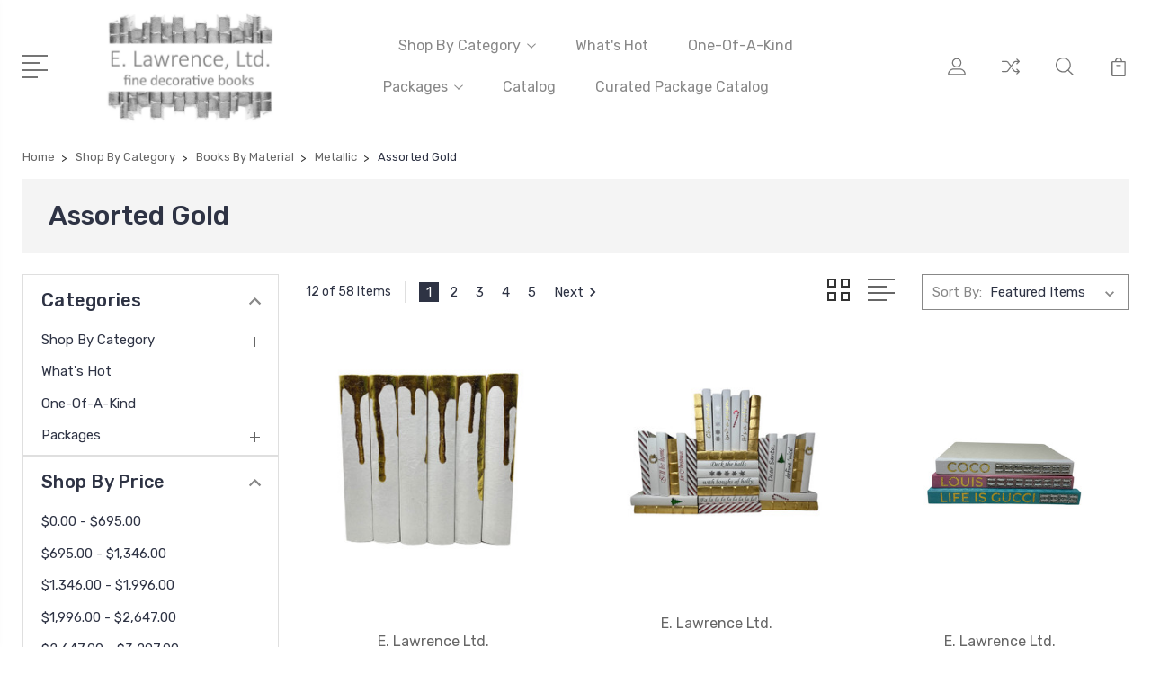

--- FILE ---
content_type: text/html; charset=UTF-8
request_url: https://elawrenceltd.com/all-book-categories/metallic/assorted-gold/
body_size: 18829
content:


<!DOCTYPE html>
<html class="no-js" lang="en">
    <head>
        <title>Shop By Category - Books By Material - Metallic - Assorted Gold - Page 1 - E Lawrence, LTD.</title>
        <link rel="dns-prefetch preconnect" href="https://cdn11.bigcommerce.com/s-pn48hl" crossorigin><link rel="dns-prefetch preconnect" href="https://fonts.googleapis.com/" crossorigin><link rel="dns-prefetch preconnect" href="https://fonts.gstatic.com/" crossorigin>
        <meta name="keywords" content="fine decorative books, decorative books, E. Lawrence Ltd, custom books, custom decorative books, custom books book designer, leather books, antique books, unique gifts, repurposed books, interior designer books, home staging decor, book decor"><link rel='canonical' href='https://elawrenceltd.com/all-book-categories/metallic/assorted-gold/' /><meta name='platform' content='bigcommerce.stencil' />
        
                <link rel="next" href="https://elawrenceltd.com/all-book-categories/metallic/assorted-gold/?page=2">


        <link href="https://cdn11.bigcommerce.com/s-pn48hl/product_images/logo%20option%20square%20%281%29.jpg?t=1639598940" rel="shortcut icon">
        <meta name="viewport" content="width=device-width, initial-scale=1, maximum-scale=1">

        <script>
            document.documentElement.className = document.documentElement.className.replace('no-js', 'js');
        </script>

        <script>
            window.lazySizesConfig = window.lazySizesConfig || {};
            window.lazySizesConfig.loadMode = 1;
        </script>
        <script async src="https://cdn11.bigcommerce.com/s-pn48hl/stencil/3687e1c0-b928-013a-5bc3-2655e9005da0/e/1a363a30-9a30-0139-09c0-16354163cdd0/dist/theme-bundle.head_async.js"></script>

        <link href="https://fonts.googleapis.com/css?family=Rubik:400,400i,300,300i,500,500i,700.700i,900,900i%7CRoboto:400,500,600,700,800,900%7CKarla:400%7CCaveat:400,700&display=swap" rel="stylesheet">
        <link data-stencil-stylesheet href="https://cdn11.bigcommerce.com/s-pn48hl/stencil/3687e1c0-b928-013a-5bc3-2655e9005da0/e/1a363a30-9a30-0139-09c0-16354163cdd0/css/theme-6febd100-8bfe-013e-2848-5ef2c345fd0c.css" rel="stylesheet">

        <!-- Start Tracking Code for analytics_facebook -->

<script>
!function(f,b,e,v,n,t,s){if(f.fbq)return;n=f.fbq=function(){n.callMethod?n.callMethod.apply(n,arguments):n.queue.push(arguments)};if(!f._fbq)f._fbq=n;n.push=n;n.loaded=!0;n.version='2.0';n.queue=[];t=b.createElement(e);t.async=!0;t.src=v;s=b.getElementsByTagName(e)[0];s.parentNode.insertBefore(t,s)}(window,document,'script','https://connect.facebook.net/en_US/fbevents.js');

fbq('set', 'autoConfig', 'false', '1096913950499086');
fbq('dataProcessingOptions', ['LDU'], 0, 0);
fbq('init', '1096913950499086', {"external_id":"420acce4-7fe3-4de8-89bf-6bbc971f3073"});
fbq('set', 'agent', 'bigcommerce', '1096913950499086');

function trackEvents() {
    var pathName = window.location.pathname;

    fbq('track', 'PageView', {}, "");

    // Search events start -- only fire if the shopper lands on the /search.php page
    if (pathName.indexOf('/search.php') === 0 && getUrlParameter('search_query')) {
        fbq('track', 'Search', {
            content_type: 'product_group',
            content_ids: [],
            search_string: getUrlParameter('search_query')
        });
    }
    // Search events end

    // Wishlist events start -- only fire if the shopper attempts to add an item to their wishlist
    if (pathName.indexOf('/wishlist.php') === 0 && getUrlParameter('added_product_id')) {
        fbq('track', 'AddToWishlist', {
            content_type: 'product_group',
            content_ids: []
        });
    }
    // Wishlist events end

    // Lead events start -- only fire if the shopper subscribes to newsletter
    if (pathName.indexOf('/subscribe.php') === 0 && getUrlParameter('result') === 'success') {
        fbq('track', 'Lead', {});
    }
    // Lead events end

    // Registration events start -- only fire if the shopper registers an account
    if (pathName.indexOf('/login.php') === 0 && getUrlParameter('action') === 'account_created') {
        fbq('track', 'CompleteRegistration', {}, "");
    }
    // Registration events end

    

    function getUrlParameter(name) {
        var cleanName = name.replace(/[\[]/, '\[').replace(/[\]]/, '\]');
        var regex = new RegExp('[\?&]' + cleanName + '=([^&#]*)');
        var results = regex.exec(window.location.search);
        return results === null ? '' : decodeURIComponent(results[1].replace(/\+/g, ' '));
    }
}

if (window.addEventListener) {
    window.addEventListener("load", trackEvents, false)
}
</script>
<noscript><img height="1" width="1" style="display:none" alt="null" src="https://www.facebook.com/tr?id=1096913950499086&ev=PageView&noscript=1&a=plbigcommerce1.2&eid="/></noscript>

<!-- End Tracking Code for analytics_facebook -->

<!-- Start Tracking Code for analytics_googleanalytics -->

<!-- Global site tag (gtag.js) - Google Analytics -->
<script async src="https://www.googletagmanager.com/gtag/js?id=GA_TRACKING_ID"></script>
<script>
  window.dataLayer = window.dataLayer || [];
  function gtag(){dataLayer.push(arguments);}
  gtag('js', new Date());

  gtag('config', 'GA_TRACKING_ID');
</script>

<!-- End Tracking Code for analytics_googleanalytics -->

<!-- Start Tracking Code for analytics_googleanalytics4 -->

<script data-cfasync="false" src="https://cdn11.bigcommerce.com/shared/js/google_analytics4_bodl_subscribers-358423becf5d870b8b603a81de597c10f6bc7699.js" integrity="sha256-gtOfJ3Avc1pEE/hx6SKj/96cca7JvfqllWA9FTQJyfI=" crossorigin="anonymous"></script>
<script data-cfasync="false">
  (function () {
    window.dataLayer = window.dataLayer || [];

    function gtag(){
        dataLayer.push(arguments);
    }

    function initGA4(event) {
         function setupGtag() {
            function configureGtag() {
                gtag('js', new Date());
                gtag('set', 'developer_id.dMjk3Nj', true);
                gtag('config', 'G-7V3VK3M6GK');
            }

            var script = document.createElement('script');

            script.src = 'https://www.googletagmanager.com/gtag/js?id=G-7V3VK3M6GK';
            script.async = true;
            script.onload = configureGtag;

            document.head.appendChild(script);
        }

        setupGtag();

        if (typeof subscribeOnBodlEvents === 'function') {
            subscribeOnBodlEvents('G-7V3VK3M6GK', false);
        }

        window.removeEventListener(event.type, initGA4);
    }

    

    var eventName = document.readyState === 'complete' ? 'consentScriptsLoaded' : 'DOMContentLoaded';
    window.addEventListener(eventName, initGA4, false);
  })()
</script>

<!-- End Tracking Code for analytics_googleanalytics4 -->

<!-- Start Tracking Code for analytics_siteverification -->

<meta name="p:domain_verify" content="40a0ba90ce69301d326f0f1b39f0ace9"/>

<meta name="google-site-verification" content="KuWRmD4SyXA9_ajMdlZrJNaN06mE_nyfsQNEkhdraD4" />

<!-- End Tracking Code for analytics_siteverification -->


<script type="text/javascript">
fbq('track', 'ViewCategory', {"content_ids":["1539","2336","1947","1942","1941","1940","1938","1937","1936","1935","1929","1869"],"content_type":"product_group","content_category":"Assorted Gold"});
</script>
<script type="text/javascript">
var BCData = {};
</script>
<script type="text/javascript">
(function() {
  window.sib = { equeue: [], client_key: "36tpjun3ctcp6i36lfwpj" };
  window.sib.email_id = '';
  window.sendinblue = {}; for (var j = ['track', 'identify', 'trackLink', 'page'], i = 0; i < j.length; i++) { (function(k) { window.sendinblue[k] = function() { var arg = Array.prototype.slice.call(arguments); (window.sib[k] || function() { var t = {}; t[k] = arg; window.sib.equeue.push(t);})(arg[0], arg[1], arg[2]);};})(j[i]);}var n = document.createElement("script"),i = document.getElementsByTagName("script")[0]; n.type = "text/javascript", n.id = "sendinblue-js", n.async = !0, n.src = "https://sibautomation.com/sa.js?key=" + window.sib.client_key, i.parentNode.insertBefore(n, i), window.sendinblue.page();
})();
</script><script type="text/javascript">
            var pagesArray = [
                    {
                        name: "Catalog",
                        url: "https://elawrenceltd.com/catalog/"
                    },
                    {
                        name: "Curated Package Catalog",
                        url: "https://elawrenceltd.com/curated-package-catalog/"
                    }
                ]
 
            document.addEventListener('DOMContentLoaded', function() {
                var parent = document.querySelector('[data-menu] .navPages-list:not(.navPages-list--user)');
             
                if(parent){
                    for(var i=0; i<pagesArray.length; i++){
                		(function(j){
                            var liElement = document.createElement("LI");
                            liElement.classList.add("navPages-item");
                            liElement.innerHTML = `<a class="navPages-action" href='${j.url}'>${j.name}</a>`;
                            parent.appendChild(liElement);
                        })(pagesArray[i])
                    }
                }
                
            });
        </script>
 <script data-cfasync="false" src="https://microapps.bigcommerce.com/bodl-events/1.9.4/index.js" integrity="sha256-Y0tDj1qsyiKBRibKllwV0ZJ1aFlGYaHHGl/oUFoXJ7Y=" nonce="" crossorigin="anonymous"></script>
 <script data-cfasync="false" nonce="">

 (function() {
    function decodeBase64(base64) {
       const text = atob(base64);
       const length = text.length;
       const bytes = new Uint8Array(length);
       for (let i = 0; i < length; i++) {
          bytes[i] = text.charCodeAt(i);
       }
       const decoder = new TextDecoder();
       return decoder.decode(bytes);
    }
    window.bodl = JSON.parse(decodeBase64("[base64]"));
 })()

 </script>

<script nonce="">
(function () {
    var xmlHttp = new XMLHttpRequest();

    xmlHttp.open('POST', 'https://bes.gcp.data.bigcommerce.com/nobot');
    xmlHttp.setRequestHeader('Content-Type', 'application/json');
    xmlHttp.send('{"store_id":"914247","timezone_offset":"-4.0","timestamp":"2026-01-22T03:08:22.10274900Z","visit_id":"1d418591-b3a1-4d24-8f10-5c988c75910e","channel_id":1}');
})();
</script>


        
        
        
        
        
        
        

    </head>
    <body class="type-category">
        <svg data-src="https://cdn11.bigcommerce.com/s-pn48hl/stencil/3687e1c0-b928-013a-5bc3-2655e9005da0/e/1a363a30-9a30-0139-09c0-16354163cdd0/img/icon-sprite.svg" class="icons-svg-sprite"></svg>
        <header class="header" sticky="false" role="banner">
  <div class="header-main">
  <div class="container">
    <div class="header-inner">
      <div class="header-left">
        <div class="desktop_mobile_menu">
          <a class="control-otherlinks" href="javascript:void(0);" onclick="">
            <span class="otherlinks-line-1"></span>
            <span class="otherlinks-line-2"></span>
            <span class="otherlinks-line-3"></span>
            <span class="otherlinks-line-4"></span>
          </a>
        </div>
        <div class="logo-block">
              <div class="header-logo header-logo--center">
                  <a href="https://elawrenceltd.com/">
            <img class="header-logo-image-unknown-size" src="https://cdn11.bigcommerce.com/s-pn48hl/images/stencil/original/calibri_logoj_1736178937__78580.original.jpg" alt="E Lawrence, LTD." title="E Lawrence, LTD.">
</a>
              </div>
        </div>
      </div>

      <div class="header-center">
        <div class="navigation-menu" data-menu>
            <nav class="navPages">
  <ul class="navPages-list sf-menu" data-speed="0.8">

        <li class="">
                  <li class="navPages-item">
                    <!-- SECOND LEVEL STARTS -->

<a class="navPages-action" href="https://elawrenceltd.com/shop-by-category/" class="needsclick">
  <span class="nav-arrow"><svg class=""><use xlink:href="#icon-m-right"></use></svg></span>
    Shop By Category
    <svg class="chevron-down"><use xlink:href="#icon-chevron-down"></use></svg>
</a>
<ul class="navlist-sub nav-second-level">
    <li>
        <!-- THIRD LEVEL STARTS -->
        <a class="navPages-action" href="https://elawrenceltd.com/pets/" class="needsclick">
          <span class="nav-arrow"><svg class=""><use xlink:href="#icon-m-right"></use></svg></span>Pets</a>
        <!-- THIRD LEVEL STARTS -->
    </li>
    <li>
        <!-- THIRD LEVEL STARTS -->
        <a class="navPages-action" href="https://elawrenceltd.com/one-of-a-kind-1/" class="needsclick">
          <span class="nav-arrow"><svg class=""><use xlink:href="#icon-m-right"></use></svg></span>
            One-Of-A-Kind <svg class="chevron-down"><use xlink:href="#icon-chevron-down"></use></svg>
        </a>
        <ul class="navlist-sub nav-third-level">
            <li>
              <!-- FOURTH LEVEL STARTS -->
                <a class="navPages-action" href="https://elawrenceltd.com/original-peter-keil-artwork/" class="needsclick">Original Peter Keil Artwork</a>
              <!-- FOURTH LEVEL STARTS -->

            </li>
        </ul>
        <!-- THIRD LEVEL STARTS -->
    </li>
    <li>
        <!-- THIRD LEVEL STARTS -->
        <a class="navPages-action" href="https://elawrenceltd.com/by-the-foot/" class="needsclick">
          <span class="nav-arrow"><svg class=""><use xlink:href="#icon-m-right"></use></svg></span>By the Foot</a>
        <!-- THIRD LEVEL STARTS -->
    </li>
    <li>
        <!-- THIRD LEVEL STARTS -->
        <a class="navPages-action" href="https://elawrenceltd.com/custom/" class="needsclick">
          <span class="nav-arrow"><svg class=""><use xlink:href="#icon-m-right"></use></svg></span>
            Custom <svg class="chevron-down"><use xlink:href="#icon-chevron-down"></use></svg>
        </a>
        <ul class="navlist-sub nav-third-level">
            <li>
              <!-- FOURTH LEVEL STARTS -->
                <a class="navPages-action" href="https://elawrenceltd.com/seasonal-holiday/" class="needsclick">Seasonal/Holiday</a>
              <!-- FOURTH LEVEL STARTS -->

            </li>
            <li>
              <!-- FOURTH LEVEL STARTS -->
                <a class="navPages-action" href="https://elawrenceltd.com/special-occasion/" class="needsclick">Special Occasion</a>
              <!-- FOURTH LEVEL STARTS -->

            </li>
            <li>
              <!-- FOURTH LEVEL STARTS -->
                <a class="navPages-action" href="https://elawrenceltd.com/custom-quotes/" class="needsclick">Custom Quotes</a>
              <!-- FOURTH LEVEL STARTS -->

            </li>
        </ul>
        <!-- THIRD LEVEL STARTS -->
    </li>
    <li>
        <!-- THIRD LEVEL STARTS -->
        <a class="navPages-action" href="https://elawrenceltd.com/books-by-color/" class="needsclick">
          <span class="nav-arrow"><svg class=""><use xlink:href="#icon-m-right"></use></svg></span>
            Books By Color <svg class="chevron-down"><use xlink:href="#icon-chevron-down"></use></svg>
        </a>
        <ul class="navlist-sub nav-third-level">
            <li>
              <!-- FOURTH LEVEL STARTS -->
                <a class="navPages-action" href="https://elawrenceltd.com/yellow/" class="needsclick">Yellow</a>
              <!-- FOURTH LEVEL STARTS -->

            </li>
            <li>
              <!-- FOURTH LEVEL STARTS -->
                <a class="navPages-action" href="https://elawrenceltd.com/all-book-categories/color/new-category/" class="needsclick">All Colors</a>
              <!-- FOURTH LEVEL STARTS -->

            </li>
            <li>
              <!-- FOURTH LEVEL STARTS -->
                <a class="navPages-action" href="https://elawrenceltd.com/all-book-categories/color/black/" class="needsclick">Black</a>
              <!-- FOURTH LEVEL STARTS -->

            </li>
            <li>
              <!-- FOURTH LEVEL STARTS -->
                <a class="navPages-action" href="https://elawrenceltd.com/all-book-categories/color/blue/" class="needsclick">Blue</a>
              <!-- FOURTH LEVEL STARTS -->

            </li>
            <li>
              <!-- FOURTH LEVEL STARTS -->
                <a class="navPages-action" href="https://elawrenceltd.com/all-book-categories/color/brown-tan/" class="needsclick">Brown &amp; Tan</a>
              <!-- FOURTH LEVEL STARTS -->

            </li>
            <li>
              <!-- FOURTH LEVEL STARTS -->
                <a class="navPages-action" href="https://elawrenceltd.com/all-book-categories/color/gold/" class="needsclick">Gold</a>
              <!-- FOURTH LEVEL STARTS -->

            </li>
            <li>
              <!-- FOURTH LEVEL STARTS -->
                <a class="navPages-action" href="https://elawrenceltd.com/all-book-categories/color/gray/" class="needsclick">Gray</a>
              <!-- FOURTH LEVEL STARTS -->

            </li>
            <li>
              <!-- FOURTH LEVEL STARTS -->
                <a class="navPages-action" href="https://elawrenceltd.com/all-book-categories/color/green/" class="needsclick">Green</a>
              <!-- FOURTH LEVEL STARTS -->

            </li>
            <li>
              <!-- FOURTH LEVEL STARTS -->
                <a class="navPages-action" href="https://elawrenceltd.com/all-book-categories/color/orange/" class="needsclick">Orange</a>
              <!-- FOURTH LEVEL STARTS -->

            </li>
            <li>
              <!-- FOURTH LEVEL STARTS -->
                <a class="navPages-action" href="https://elawrenceltd.com/all-book-categories/color/pink-red/" class="needsclick">Pink &amp; Red</a>
              <!-- FOURTH LEVEL STARTS -->

            </li>
            <li>
              <!-- FOURTH LEVEL STARTS -->
                <a class="navPages-action" href="https://elawrenceltd.com/all-book-categories/color/purple/" class="needsclick">Purple</a>
              <!-- FOURTH LEVEL STARTS -->

            </li>
            <li>
              <!-- FOURTH LEVEL STARTS -->
                <a class="navPages-action" href="https://elawrenceltd.com/all-book-categories/color/white/" class="needsclick">White</a>
              <!-- FOURTH LEVEL STARTS -->

            </li>
        </ul>
        <!-- THIRD LEVEL STARTS -->
    </li>
    <li>
        <!-- THIRD LEVEL STARTS -->
        <a class="navPages-action" href="https://elawrenceltd.com/shop-our-selections/new/" class="needsclick">
          <span class="nav-arrow"><svg class=""><use xlink:href="#icon-m-right"></use></svg></span>NEW</a>
        <!-- THIRD LEVEL STARTS -->
    </li>
    <li>
        <!-- THIRD LEVEL STARTS -->
        <a class="navPages-action" href="https://elawrenceltd.com/neutral-books/" class="needsclick">
          <span class="nav-arrow"><svg class=""><use xlink:href="#icon-m-right"></use></svg></span>
            Neutral Books <svg class="chevron-down"><use xlink:href="#icon-chevron-down"></use></svg>
        </a>
        <ul class="navlist-sub nav-third-level">
            <li>
              <!-- FOURTH LEVEL STARTS -->
                <a class="navPages-action" href="https://elawrenceltd.com/all-book-categories/neutrals/new-category/" class="needsclick">All Neutrals</a>
              <!-- FOURTH LEVEL STARTS -->

            </li>
            <li>
              <!-- FOURTH LEVEL STARTS -->
                <a class="navPages-action" href="https://elawrenceltd.com/white/" class="needsclick">White</a>
              <!-- FOURTH LEVEL STARTS -->

            </li>
            <li>
              <!-- FOURTH LEVEL STARTS -->
                <a class="navPages-action" href="https://elawrenceltd.com/all-book-categories/neutrals/assorted-grays-blacks/" class="needsclick">Assorted Grays &amp; Blacks</a>
              <!-- FOURTH LEVEL STARTS -->

            </li>
            <li>
              <!-- FOURTH LEVEL STARTS -->
                <a class="navPages-action" href="https://elawrenceltd.com/all-book-categories/neutrals/assorted-cream-white/" class="needsclick">Assorted Cream &amp; White</a>
              <!-- FOURTH LEVEL STARTS -->

            </li>
            <li>
              <!-- FOURTH LEVEL STARTS -->
                <a class="navPages-action" href="https://elawrenceltd.com/all-book-categories/neutrals/black-white/" class="needsclick">Assorted Black &amp; White</a>
              <!-- FOURTH LEVEL STARTS -->

            </li>
            <li>
              <!-- FOURTH LEVEL STARTS -->
                <a class="navPages-action" href="https://elawrenceltd.com/all-book-categories/neutrals/white-gold/" class="needsclick">Assorted White &amp; Gold</a>
              <!-- FOURTH LEVEL STARTS -->

            </li>
        </ul>
        <!-- THIRD LEVEL STARTS -->
    </li>
    <li>
        <!-- THIRD LEVEL STARTS -->
        <a class="navPages-action" href="https://elawrenceltd.com/all-book-categories/original-peter-keil-artwork/" class="needsclick">
          <span class="nav-arrow"><svg class=""><use xlink:href="#icon-m-right"></use></svg></span>Original Peter Keil Artwork</a>
        <!-- THIRD LEVEL STARTS -->
    </li>
    <li>
        <!-- THIRD LEVEL STARTS -->
        <a class="navPages-action" href="https://elawrenceltd.com/all-book-categories/VellumHome/" class="needsclick">
          <span class="nav-arrow"><svg class=""><use xlink:href="#icon-m-right"></use></svg></span>Quick Ship Books</a>
        <!-- THIRD LEVEL STARTS -->
    </li>
    <li>
        <!-- THIRD LEVEL STARTS -->
        <a class="navPages-action" href="https://elawrenceltd.com/books-by-size/" class="needsclick">
          <span class="nav-arrow"><svg class=""><use xlink:href="#icon-m-right"></use></svg></span>
            Books By Size <svg class="chevron-down"><use xlink:href="#icon-chevron-down"></use></svg>
        </a>
        <ul class="navlist-sub nav-third-level">
            <li>
              <!-- FOURTH LEVEL STARTS -->
                <a class="navPages-action" href="https://elawrenceltd.com/all-book-categories/miniature/" class="needsclick">Miniature</a>
              <!-- FOURTH LEVEL STARTS -->

            </li>
            <li>
              <!-- FOURTH LEVEL STARTS -->
                <a class="navPages-action" href="https://elawrenceltd.com/xl-coffee-table-books/" class="needsclick">XL/Coffee Table Books</a>
              <!-- FOURTH LEVEL STARTS -->

            </li>
        </ul>
        <!-- THIRD LEVEL STARTS -->
    </li>
    <li>
        <!-- THIRD LEVEL STARTS -->
        <a class="navPages-action" href="https://elawrenceltd.com/themed-books/" class="needsclick">
          <span class="nav-arrow"><svg class=""><use xlink:href="#icon-m-right"></use></svg></span>
            Themed Books <svg class="chevron-down"><use xlink:href="#icon-chevron-down"></use></svg>
        </a>
        <ul class="navlist-sub nav-third-level">
            <li>
              <!-- FOURTH LEVEL STARTS -->
                <a class="navPages-action" href="https://elawrenceltd.com/wedding/" class="needsclick">Wedding</a>
              <!-- FOURTH LEVEL STARTS -->

            </li>
            <li>
              <!-- FOURTH LEVEL STARTS -->
                <a class="navPages-action" href="https://elawrenceltd.com/shop-our-selections/lighting/" class="needsclick">Lighting</a>
              <!-- FOURTH LEVEL STARTS -->

            </li>
            <li>
              <!-- FOURTH LEVEL STARTS -->
                <a class="navPages-action" href="https://elawrenceltd.com/classic/" class="needsclick">Classic</a>
              <!-- FOURTH LEVEL STARTS -->

            </li>
            <li>
              <!-- FOURTH LEVEL STARTS -->
                <a class="navPages-action" href="https://elawrenceltd.com/coastal-themes/" class="needsclick">Coastal Themes</a>
              <!-- FOURTH LEVEL STARTS -->

            </li>
            <li>
              <!-- FOURTH LEVEL STARTS -->
                <a class="navPages-action" href="https://elawrenceltd.com/fashion-1/" class="needsclick">Fashion Themes</a>
              <!-- FOURTH LEVEL STARTS -->

            </li>
            <li>
              <!-- FOURTH LEVEL STARTS -->
                <a class="navPages-action" href="https://elawrenceltd.com/florals/" class="needsclick">Florals</a>
              <!-- FOURTH LEVEL STARTS -->

            </li>
            <li>
              <!-- FOURTH LEVEL STARTS -->
                <a class="navPages-action" href="https://elawrenceltd.com/all-book-categories/glam/" class="needsclick">Glam</a>
              <!-- FOURTH LEVEL STARTS -->

            </li>
            <li>
              <!-- FOURTH LEVEL STARTS -->
                <a class="navPages-action" href="https://elawrenceltd.com/urban-and-glam-themes/" class="needsclick">Modern/Urban</a>
              <!-- FOURTH LEVEL STARTS -->

            </li>
            <li>
              <!-- FOURTH LEVEL STARTS -->
                <a class="navPages-action" href="https://elawrenceltd.com/globe-trotting/" class="needsclick">Trot the Globe</a>
              <!-- FOURTH LEVEL STARTS -->

            </li>
            <li>
              <!-- FOURTH LEVEL STARTS -->
                <a class="navPages-action" href="https://elawrenceltd.com/all-book-categories/vintage-themed/" class="needsclick">Vintage Themed</a>
              <!-- FOURTH LEVEL STARTS -->

            </li>
        </ul>
        <!-- THIRD LEVEL STARTS -->
    </li>
    <li>
        <!-- THIRD LEVEL STARTS -->
        <a class="navPages-action" href="https://elawrenceltd.com/books-by-material/" class="needsclick">
          <span class="nav-arrow"><svg class=""><use xlink:href="#icon-m-right"></use></svg></span>
            Books By Material <svg class="chevron-down"><use xlink:href="#icon-chevron-down"></use></svg>
        </a>
        <ul class="navlist-sub nav-third-level">
            <li>
              <!-- FOURTH LEVEL STARTS -->
                <a class="navPages-action" href="https://elawrenceltd.com/handmade-parchment-paper/" class="needsclick">Handmade Parchment Paper</a>
              <!-- FOURTH LEVEL STARTS -->

            </li>
            <li>
              <!-- FOURTH LEVEL STARTS -->
                <a class="navPages-action" href="https://elawrenceltd.com/all-book-categories/metallic/" class="needsclick">Metallic</a>
              <!-- FOURTH LEVEL STARTS -->

            </li>
            <li>
              <!-- FOURTH LEVEL STARTS -->
                <a class="navPages-action" href="https://elawrenceltd.com/fabric-bound/" class="needsclick">Fabric-Bound</a>
              <!-- FOURTH LEVEL STARTS -->

            </li>
            <li>
              <!-- FOURTH LEVEL STARTS -->
                <a class="navPages-action" href="https://elawrenceltd.com/vellum-bound/" class="needsclick">Vellum-Bound</a>
              <!-- FOURTH LEVEL STARTS -->

            </li>
            <li>
              <!-- FOURTH LEVEL STARTS -->
                <a class="navPages-action" href="https://elawrenceltd.com/leather-bound/" class="needsclick">Leather-Bound</a>
              <!-- FOURTH LEVEL STARTS -->

            </li>
            <li>
              <!-- FOURTH LEVEL STARTS -->
                <a class="navPages-action" href="https://elawrenceltd.com/all-textured-books/" class="needsclick">All Textures</a>
              <!-- FOURTH LEVEL STARTS -->

            </li>
            <li>
              <!-- FOURTH LEVEL STARTS -->
                <a class="navPages-action" href="https://elawrenceltd.com/all-book-categories/marble/" class="needsclick">Marble</a>
              <!-- FOURTH LEVEL STARTS -->

            </li>
        </ul>
        <!-- THIRD LEVEL STARTS -->
    </li>
</ul>
<!-- SECOND LEVEL ENDS -->
                  </li>
                  <li class="navPages-item">
                    <!-- SECOND LEVEL STARTS -->
<a class="navPages-action" href="https://elawrenceltd.com/whats-hot/">
  <span class="nav-arrow"><svg class=""><use xlink:href="#icon-m-right"></use></svg></span>What&#x27;s Hot</a>
<!-- SECOND LEVEL ENDS -->
                  </li>
                  <li class="navPages-item">
                    <!-- SECOND LEVEL STARTS -->
<a class="navPages-action" href="https://elawrenceltd.com/one-of-a-kind/">
  <span class="nav-arrow"><svg class=""><use xlink:href="#icon-m-right"></use></svg></span>One-Of-A-Kind</a>
<!-- SECOND LEVEL ENDS -->
                  </li>
                  <li class="navPages-item">
                    <!-- SECOND LEVEL STARTS -->

<a class="navPages-action" href="https://elawrenceltd.com/curated-packages/" class="needsclick">
  <span class="nav-arrow"><svg class=""><use xlink:href="#icon-m-right"></use></svg></span>
    Packages
    <svg class="chevron-down"><use xlink:href="#icon-chevron-down"></use></svg>
</a>
<ul class="navlist-sub nav-second-level">
    <li>
        <!-- THIRD LEVEL STARTS -->
        <a class="navPages-action" href="https://elawrenceltd.com/by-the-foot-1/" class="needsclick">
          <span class="nav-arrow"><svg class=""><use xlink:href="#icon-m-right"></use></svg></span>By the Foot</a>
        <!-- THIRD LEVEL STARTS -->
    </li>
    <li>
        <!-- THIRD LEVEL STARTS -->
        <a class="navPages-action" href="https://elawrenceltd.com/packages/curated-packages/" class="needsclick">
          <span class="nav-arrow"><svg class=""><use xlink:href="#icon-m-right"></use></svg></span>Curated Packages</a>
        <!-- THIRD LEVEL STARTS -->
    </li>
    <li>
        <!-- THIRD LEVEL STARTS -->
        <a class="navPages-action" href="https://elawrenceltd.com/full-sets/" class="needsclick">
          <span class="nav-arrow"><svg class=""><use xlink:href="#icon-m-right"></use></svg></span>Full Sets</a>
        <!-- THIRD LEVEL STARTS -->
    </li>
    <li>
        <!-- THIRD LEVEL STARTS -->
        <a class="navPages-action" href="https://elawrenceltd.com/half-sets/" class="needsclick">
          <span class="nav-arrow"><svg class=""><use xlink:href="#icon-m-right"></use></svg></span>Half Sets</a>
        <!-- THIRD LEVEL STARTS -->
    </li>
    <li>
        <!-- THIRD LEVEL STARTS -->
        <a class="navPages-action" href="https://elawrenceltd.com/curated-packages/staging/" class="needsclick">
          <span class="nav-arrow"><svg class=""><use xlink:href="#icon-m-right"></use></svg></span>Staging</a>
        <!-- THIRD LEVEL STARTS -->
    </li>
</ul>
<!-- SECOND LEVEL ENDS -->
                  </li>
        </li>



  </ul>
</nav>
        </div>
      </div>

      <div class="header-right">
          <nav class="navUser">
    <ul class="navUser-section navUser-section--alt account-section sf-menu">
      <li class="navUser-item navUser-item--account">
    <a class="navUser-action needsclick" href="/account.php">
      <svg><use xlink:href="#icon-user"></use></svg>
      <!-- <span>Account</span> -->
    </a>
    <ul class="navUser-section-sub section-sub-right">
        <li class="navUser-item">
          <a class="navUser-action needsclick" href="/login.php">
            <svg><use xlink:href="#icon-signout"></use></svg><span>Sign in</span>
          </a>
        </li>
        <li class="navUser-item">
          <a class="navUser-action needsclick" href="/login.php?action=create_account">
            <svg><use xlink:href="#icon-register"></use></svg><span>Register</span>
          </a>
        </li>
        <li class="navUser-item navUser-item-wishlist">
            <a class="navUser-action needsclick" href="/wishlist.php">
              <svg><use xlink:href="#icon-wishlist"></use></svg><span>wishlist</span>
            </a>
        </li>


    </ul>
</li>

      <li class="navUser-item navUser-item-compare">
          <a class="navUser-action navUser-item--compare needsclick" title="Compare" href="/compare" data-compare-nav>
            <svg><use xlink:href="#icon-compare"></use></svg>
            <span class="countPill countPill--positive"></span>
          </a>
      </li>

      <li class="navUser-item navUser-search">
          <a class="navUser-action navUser-action--quickSearch" href="javascript:void(0);" data-search="quickSearch" aria-controls="quickSearch" aria-expanded="false"><svg class="search-icon"><use xlink:href="#icon-search"></use></svg> <svg class="search-close"><use xlink:href="#icon-close"></use></svg></a>
      </li>


      <li class="navUser-item navUser-item--cart">
          <a  class="navUser-action"
              data-cart-preview
              data-dropdown="cart-preview-dropdown"
              data-options="align:right"
              href="/cart.php">
              <span class="navUser-item-cartLabel">
                <svg><use xlink:href="#icon-cart"></use></svg>
              </span> <span class="countPill cart-quantity"></span>
          </a>
          <div class="dropdown-menu" id="cart-preview-dropdown" data-dropdown-content aria-hidden="true"></div>
      </li>
    </ul>

</nav>

<div class="dropdown dropdown--quickSearch" id="quickSearch" aria-hidden="true" tabindex="-1" data-prevent-quick-search-close>
    <form class="form" action="/search.php"  id="headerQuickSearchForm">
    <fieldset class="form-fieldset">
        <div class="form-field">
            <label class="is-srOnly" for="search_query">Search</label>
            <input class="form-input" data-search-quick name="search_query" id="search_query" data-error-message="Search field cannot be empty." placeholder="Search the store" autocomplete="off">
            <span class="search-icon-main" onclick="document.getElementById('headerQuickSearchForm').submit();"><svg class="search-icon"><use xlink:href="#icon-search"></use></svg></span>
        </div>
    </fieldset>
</form>
<section class="quickSearchResults" data-bind="html: results"></section>
</div>

<div id="headerSidebar" class="header-side-bar">
<div class="header-side-bar-inn">
  <div class="close">
    <a class="close-icon" href="javascript:void(0);"><svg><use xlink:href="#icon-close"></use></svg></a>
  </div>
  <div class="category headerSidebar-block">
    <h5 class="sidebarBlock-heading">Categories</h5>
    <ul class="navList navList-treeview">
            <li class="navPages-item">
              <!-- SECOND LEVEL STARTS -->

<a class="navPages-action" href="https://elawrenceltd.com/shop-by-category/" class="needsclick">
  <span class="nav-arrow"><svg class=""><use xlink:href="#icon-m-right"></use></svg></span>
    Shop By Category
    <svg class="chevron-down"><use xlink:href="#icon-chevron-down"></use></svg>
</a>
<ul class="navlist-sub nav-second-level">
    <li>
        <!-- THIRD LEVEL STARTS -->
        <a class="navPages-action" href="https://elawrenceltd.com/pets/" class="needsclick">
          <span class="nav-arrow"><svg class=""><use xlink:href="#icon-m-right"></use></svg></span>Pets</a>
        <!-- THIRD LEVEL STARTS -->
    </li>
    <li>
        <!-- THIRD LEVEL STARTS -->
        <a class="navPages-action" href="https://elawrenceltd.com/one-of-a-kind-1/" class="needsclick">
          <span class="nav-arrow"><svg class=""><use xlink:href="#icon-m-right"></use></svg></span>
            One-Of-A-Kind <svg class="chevron-down"><use xlink:href="#icon-chevron-down"></use></svg>
        </a>
        <ul class="navlist-sub nav-third-level">
            <li>
              <!-- FOURTH LEVEL STARTS -->
                <a class="navPages-action" href="https://elawrenceltd.com/original-peter-keil-artwork/" class="needsclick">Original Peter Keil Artwork</a>
              <!-- FOURTH LEVEL STARTS -->

            </li>
        </ul>
        <!-- THIRD LEVEL STARTS -->
    </li>
    <li>
        <!-- THIRD LEVEL STARTS -->
        <a class="navPages-action" href="https://elawrenceltd.com/by-the-foot/" class="needsclick">
          <span class="nav-arrow"><svg class=""><use xlink:href="#icon-m-right"></use></svg></span>By the Foot</a>
        <!-- THIRD LEVEL STARTS -->
    </li>
    <li>
        <!-- THIRD LEVEL STARTS -->
        <a class="navPages-action" href="https://elawrenceltd.com/custom/" class="needsclick">
          <span class="nav-arrow"><svg class=""><use xlink:href="#icon-m-right"></use></svg></span>
            Custom <svg class="chevron-down"><use xlink:href="#icon-chevron-down"></use></svg>
        </a>
        <ul class="navlist-sub nav-third-level">
            <li>
              <!-- FOURTH LEVEL STARTS -->
                <a class="navPages-action" href="https://elawrenceltd.com/seasonal-holiday/" class="needsclick">Seasonal/Holiday</a>
              <!-- FOURTH LEVEL STARTS -->

            </li>
            <li>
              <!-- FOURTH LEVEL STARTS -->
                <a class="navPages-action" href="https://elawrenceltd.com/special-occasion/" class="needsclick">Special Occasion</a>
              <!-- FOURTH LEVEL STARTS -->

            </li>
            <li>
              <!-- FOURTH LEVEL STARTS -->
                <a class="navPages-action" href="https://elawrenceltd.com/custom-quotes/" class="needsclick">Custom Quotes</a>
              <!-- FOURTH LEVEL STARTS -->

            </li>
        </ul>
        <!-- THIRD LEVEL STARTS -->
    </li>
    <li>
        <!-- THIRD LEVEL STARTS -->
        <a class="navPages-action" href="https://elawrenceltd.com/books-by-color/" class="needsclick">
          <span class="nav-arrow"><svg class=""><use xlink:href="#icon-m-right"></use></svg></span>
            Books By Color <svg class="chevron-down"><use xlink:href="#icon-chevron-down"></use></svg>
        </a>
        <ul class="navlist-sub nav-third-level">
            <li>
              <!-- FOURTH LEVEL STARTS -->
                <a class="navPages-action" href="https://elawrenceltd.com/yellow/" class="needsclick">Yellow</a>
              <!-- FOURTH LEVEL STARTS -->

            </li>
            <li>
              <!-- FOURTH LEVEL STARTS -->
                <a class="navPages-action" href="https://elawrenceltd.com/all-book-categories/color/new-category/" class="needsclick">All Colors</a>
              <!-- FOURTH LEVEL STARTS -->

            </li>
            <li>
              <!-- FOURTH LEVEL STARTS -->
                <a class="navPages-action" href="https://elawrenceltd.com/all-book-categories/color/black/" class="needsclick">Black</a>
              <!-- FOURTH LEVEL STARTS -->

            </li>
            <li>
              <!-- FOURTH LEVEL STARTS -->
                <a class="navPages-action" href="https://elawrenceltd.com/all-book-categories/color/blue/" class="needsclick">Blue</a>
              <!-- FOURTH LEVEL STARTS -->

            </li>
            <li>
              <!-- FOURTH LEVEL STARTS -->
                <a class="navPages-action" href="https://elawrenceltd.com/all-book-categories/color/brown-tan/" class="needsclick">Brown &amp; Tan</a>
              <!-- FOURTH LEVEL STARTS -->

            </li>
            <li>
              <!-- FOURTH LEVEL STARTS -->
                <a class="navPages-action" href="https://elawrenceltd.com/all-book-categories/color/gold/" class="needsclick">Gold</a>
              <!-- FOURTH LEVEL STARTS -->

            </li>
            <li>
              <!-- FOURTH LEVEL STARTS -->
                <a class="navPages-action" href="https://elawrenceltd.com/all-book-categories/color/gray/" class="needsclick">Gray</a>
              <!-- FOURTH LEVEL STARTS -->

            </li>
            <li>
              <!-- FOURTH LEVEL STARTS -->
                <a class="navPages-action" href="https://elawrenceltd.com/all-book-categories/color/green/" class="needsclick">Green</a>
              <!-- FOURTH LEVEL STARTS -->

            </li>
            <li>
              <!-- FOURTH LEVEL STARTS -->
                <a class="navPages-action" href="https://elawrenceltd.com/all-book-categories/color/orange/" class="needsclick">Orange</a>
              <!-- FOURTH LEVEL STARTS -->

            </li>
            <li>
              <!-- FOURTH LEVEL STARTS -->
                <a class="navPages-action" href="https://elawrenceltd.com/all-book-categories/color/pink-red/" class="needsclick">Pink &amp; Red</a>
              <!-- FOURTH LEVEL STARTS -->

            </li>
            <li>
              <!-- FOURTH LEVEL STARTS -->
                <a class="navPages-action" href="https://elawrenceltd.com/all-book-categories/color/purple/" class="needsclick">Purple</a>
              <!-- FOURTH LEVEL STARTS -->

            </li>
            <li>
              <!-- FOURTH LEVEL STARTS -->
                <a class="navPages-action" href="https://elawrenceltd.com/all-book-categories/color/white/" class="needsclick">White</a>
              <!-- FOURTH LEVEL STARTS -->

            </li>
        </ul>
        <!-- THIRD LEVEL STARTS -->
    </li>
    <li>
        <!-- THIRD LEVEL STARTS -->
        <a class="navPages-action" href="https://elawrenceltd.com/shop-our-selections/new/" class="needsclick">
          <span class="nav-arrow"><svg class=""><use xlink:href="#icon-m-right"></use></svg></span>NEW</a>
        <!-- THIRD LEVEL STARTS -->
    </li>
    <li>
        <!-- THIRD LEVEL STARTS -->
        <a class="navPages-action" href="https://elawrenceltd.com/neutral-books/" class="needsclick">
          <span class="nav-arrow"><svg class=""><use xlink:href="#icon-m-right"></use></svg></span>
            Neutral Books <svg class="chevron-down"><use xlink:href="#icon-chevron-down"></use></svg>
        </a>
        <ul class="navlist-sub nav-third-level">
            <li>
              <!-- FOURTH LEVEL STARTS -->
                <a class="navPages-action" href="https://elawrenceltd.com/all-book-categories/neutrals/new-category/" class="needsclick">All Neutrals</a>
              <!-- FOURTH LEVEL STARTS -->

            </li>
            <li>
              <!-- FOURTH LEVEL STARTS -->
                <a class="navPages-action" href="https://elawrenceltd.com/white/" class="needsclick">White</a>
              <!-- FOURTH LEVEL STARTS -->

            </li>
            <li>
              <!-- FOURTH LEVEL STARTS -->
                <a class="navPages-action" href="https://elawrenceltd.com/all-book-categories/neutrals/assorted-grays-blacks/" class="needsclick">Assorted Grays &amp; Blacks</a>
              <!-- FOURTH LEVEL STARTS -->

            </li>
            <li>
              <!-- FOURTH LEVEL STARTS -->
                <a class="navPages-action" href="https://elawrenceltd.com/all-book-categories/neutrals/assorted-cream-white/" class="needsclick">Assorted Cream &amp; White</a>
              <!-- FOURTH LEVEL STARTS -->

            </li>
            <li>
              <!-- FOURTH LEVEL STARTS -->
                <a class="navPages-action" href="https://elawrenceltd.com/all-book-categories/neutrals/black-white/" class="needsclick">Assorted Black &amp; White</a>
              <!-- FOURTH LEVEL STARTS -->

            </li>
            <li>
              <!-- FOURTH LEVEL STARTS -->
                <a class="navPages-action" href="https://elawrenceltd.com/all-book-categories/neutrals/white-gold/" class="needsclick">Assorted White &amp; Gold</a>
              <!-- FOURTH LEVEL STARTS -->

            </li>
        </ul>
        <!-- THIRD LEVEL STARTS -->
    </li>
    <li>
        <!-- THIRD LEVEL STARTS -->
        <a class="navPages-action" href="https://elawrenceltd.com/all-book-categories/original-peter-keil-artwork/" class="needsclick">
          <span class="nav-arrow"><svg class=""><use xlink:href="#icon-m-right"></use></svg></span>Original Peter Keil Artwork</a>
        <!-- THIRD LEVEL STARTS -->
    </li>
    <li>
        <!-- THIRD LEVEL STARTS -->
        <a class="navPages-action" href="https://elawrenceltd.com/all-book-categories/VellumHome/" class="needsclick">
          <span class="nav-arrow"><svg class=""><use xlink:href="#icon-m-right"></use></svg></span>Quick Ship Books</a>
        <!-- THIRD LEVEL STARTS -->
    </li>
    <li>
        <!-- THIRD LEVEL STARTS -->
        <a class="navPages-action" href="https://elawrenceltd.com/books-by-size/" class="needsclick">
          <span class="nav-arrow"><svg class=""><use xlink:href="#icon-m-right"></use></svg></span>
            Books By Size <svg class="chevron-down"><use xlink:href="#icon-chevron-down"></use></svg>
        </a>
        <ul class="navlist-sub nav-third-level">
            <li>
              <!-- FOURTH LEVEL STARTS -->
                <a class="navPages-action" href="https://elawrenceltd.com/all-book-categories/miniature/" class="needsclick">Miniature</a>
              <!-- FOURTH LEVEL STARTS -->

            </li>
            <li>
              <!-- FOURTH LEVEL STARTS -->
                <a class="navPages-action" href="https://elawrenceltd.com/xl-coffee-table-books/" class="needsclick">XL/Coffee Table Books</a>
              <!-- FOURTH LEVEL STARTS -->

            </li>
        </ul>
        <!-- THIRD LEVEL STARTS -->
    </li>
    <li>
        <!-- THIRD LEVEL STARTS -->
        <a class="navPages-action" href="https://elawrenceltd.com/themed-books/" class="needsclick">
          <span class="nav-arrow"><svg class=""><use xlink:href="#icon-m-right"></use></svg></span>
            Themed Books <svg class="chevron-down"><use xlink:href="#icon-chevron-down"></use></svg>
        </a>
        <ul class="navlist-sub nav-third-level">
            <li>
              <!-- FOURTH LEVEL STARTS -->
                <a class="navPages-action" href="https://elawrenceltd.com/wedding/" class="needsclick">Wedding</a>
              <!-- FOURTH LEVEL STARTS -->

            </li>
            <li>
              <!-- FOURTH LEVEL STARTS -->
                <a class="navPages-action" href="https://elawrenceltd.com/shop-our-selections/lighting/" class="needsclick">Lighting</a>
              <!-- FOURTH LEVEL STARTS -->

            </li>
            <li>
              <!-- FOURTH LEVEL STARTS -->
                <a class="navPages-action" href="https://elawrenceltd.com/classic/" class="needsclick">Classic</a>
              <!-- FOURTH LEVEL STARTS -->

            </li>
            <li>
              <!-- FOURTH LEVEL STARTS -->
                <a class="navPages-action" href="https://elawrenceltd.com/coastal-themes/" class="needsclick">Coastal Themes</a>
              <!-- FOURTH LEVEL STARTS -->

            </li>
            <li>
              <!-- FOURTH LEVEL STARTS -->
                <a class="navPages-action" href="https://elawrenceltd.com/fashion-1/" class="needsclick">Fashion Themes</a>
              <!-- FOURTH LEVEL STARTS -->

            </li>
            <li>
              <!-- FOURTH LEVEL STARTS -->
                <a class="navPages-action" href="https://elawrenceltd.com/florals/" class="needsclick">Florals</a>
              <!-- FOURTH LEVEL STARTS -->

            </li>
            <li>
              <!-- FOURTH LEVEL STARTS -->
                <a class="navPages-action" href="https://elawrenceltd.com/all-book-categories/glam/" class="needsclick">Glam</a>
              <!-- FOURTH LEVEL STARTS -->

            </li>
            <li>
              <!-- FOURTH LEVEL STARTS -->
                <a class="navPages-action" href="https://elawrenceltd.com/urban-and-glam-themes/" class="needsclick">Modern/Urban</a>
              <!-- FOURTH LEVEL STARTS -->

            </li>
            <li>
              <!-- FOURTH LEVEL STARTS -->
                <a class="navPages-action" href="https://elawrenceltd.com/globe-trotting/" class="needsclick">Trot the Globe</a>
              <!-- FOURTH LEVEL STARTS -->

            </li>
            <li>
              <!-- FOURTH LEVEL STARTS -->
                <a class="navPages-action" href="https://elawrenceltd.com/all-book-categories/vintage-themed/" class="needsclick">Vintage Themed</a>
              <!-- FOURTH LEVEL STARTS -->

            </li>
        </ul>
        <!-- THIRD LEVEL STARTS -->
    </li>
    <li>
        <!-- THIRD LEVEL STARTS -->
        <a class="navPages-action" href="https://elawrenceltd.com/books-by-material/" class="needsclick">
          <span class="nav-arrow"><svg class=""><use xlink:href="#icon-m-right"></use></svg></span>
            Books By Material <svg class="chevron-down"><use xlink:href="#icon-chevron-down"></use></svg>
        </a>
        <ul class="navlist-sub nav-third-level">
            <li>
              <!-- FOURTH LEVEL STARTS -->
                <a class="navPages-action" href="https://elawrenceltd.com/handmade-parchment-paper/" class="needsclick">Handmade Parchment Paper</a>
              <!-- FOURTH LEVEL STARTS -->

            </li>
            <li>
              <!-- FOURTH LEVEL STARTS -->
                <a class="navPages-action" href="https://elawrenceltd.com/all-book-categories/metallic/" class="needsclick">Metallic</a>
              <!-- FOURTH LEVEL STARTS -->

            </li>
            <li>
              <!-- FOURTH LEVEL STARTS -->
                <a class="navPages-action" href="https://elawrenceltd.com/fabric-bound/" class="needsclick">Fabric-Bound</a>
              <!-- FOURTH LEVEL STARTS -->

            </li>
            <li>
              <!-- FOURTH LEVEL STARTS -->
                <a class="navPages-action" href="https://elawrenceltd.com/vellum-bound/" class="needsclick">Vellum-Bound</a>
              <!-- FOURTH LEVEL STARTS -->

            </li>
            <li>
              <!-- FOURTH LEVEL STARTS -->
                <a class="navPages-action" href="https://elawrenceltd.com/leather-bound/" class="needsclick">Leather-Bound</a>
              <!-- FOURTH LEVEL STARTS -->

            </li>
            <li>
              <!-- FOURTH LEVEL STARTS -->
                <a class="navPages-action" href="https://elawrenceltd.com/all-textured-books/" class="needsclick">All Textures</a>
              <!-- FOURTH LEVEL STARTS -->

            </li>
            <li>
              <!-- FOURTH LEVEL STARTS -->
                <a class="navPages-action" href="https://elawrenceltd.com/all-book-categories/marble/" class="needsclick">Marble</a>
              <!-- FOURTH LEVEL STARTS -->

            </li>
        </ul>
        <!-- THIRD LEVEL STARTS -->
    </li>
</ul>
<!-- SECOND LEVEL ENDS -->
            </li>
            <li class="navPages-item">
              <!-- SECOND LEVEL STARTS -->
<a class="navPages-action" href="https://elawrenceltd.com/whats-hot/">
  <span class="nav-arrow"><svg class=""><use xlink:href="#icon-m-right"></use></svg></span>What&#x27;s Hot</a>
<!-- SECOND LEVEL ENDS -->
            </li>
            <li class="navPages-item">
              <!-- SECOND LEVEL STARTS -->
<a class="navPages-action" href="https://elawrenceltd.com/one-of-a-kind/">
  <span class="nav-arrow"><svg class=""><use xlink:href="#icon-m-right"></use></svg></span>One-Of-A-Kind</a>
<!-- SECOND LEVEL ENDS -->
            </li>
            <li class="navPages-item">
              <!-- SECOND LEVEL STARTS -->

<a class="navPages-action" href="https://elawrenceltd.com/curated-packages/" class="needsclick">
  <span class="nav-arrow"><svg class=""><use xlink:href="#icon-m-right"></use></svg></span>
    Packages
    <svg class="chevron-down"><use xlink:href="#icon-chevron-down"></use></svg>
</a>
<ul class="navlist-sub nav-second-level">
    <li>
        <!-- THIRD LEVEL STARTS -->
        <a class="navPages-action" href="https://elawrenceltd.com/by-the-foot-1/" class="needsclick">
          <span class="nav-arrow"><svg class=""><use xlink:href="#icon-m-right"></use></svg></span>By the Foot</a>
        <!-- THIRD LEVEL STARTS -->
    </li>
    <li>
        <!-- THIRD LEVEL STARTS -->
        <a class="navPages-action" href="https://elawrenceltd.com/packages/curated-packages/" class="needsclick">
          <span class="nav-arrow"><svg class=""><use xlink:href="#icon-m-right"></use></svg></span>Curated Packages</a>
        <!-- THIRD LEVEL STARTS -->
    </li>
    <li>
        <!-- THIRD LEVEL STARTS -->
        <a class="navPages-action" href="https://elawrenceltd.com/full-sets/" class="needsclick">
          <span class="nav-arrow"><svg class=""><use xlink:href="#icon-m-right"></use></svg></span>Full Sets</a>
        <!-- THIRD LEVEL STARTS -->
    </li>
    <li>
        <!-- THIRD LEVEL STARTS -->
        <a class="navPages-action" href="https://elawrenceltd.com/half-sets/" class="needsclick">
          <span class="nav-arrow"><svg class=""><use xlink:href="#icon-m-right"></use></svg></span>Half Sets</a>
        <!-- THIRD LEVEL STARTS -->
    </li>
    <li>
        <!-- THIRD LEVEL STARTS -->
        <a class="navPages-action" href="https://elawrenceltd.com/curated-packages/staging/" class="needsclick">
          <span class="nav-arrow"><svg class=""><use xlink:href="#icon-m-right"></use></svg></span>Staging</a>
        <!-- THIRD LEVEL STARTS -->
    </li>
</ul>
<!-- SECOND LEVEL ENDS -->
            </li>
    </ul>
  </div>
  <div class="webpages headerSidebar-block">
    <h5 class="sidebarBlock-heading">Quick Links</h5>
    <ul class="navList navList-treeview">
           <li class="navPages-item navPages-item-page">
             <!-- SECOND LEVEL STARTS -->
<a class="navPages-action" href="https://elawrenceltd.com/ourbrands/">
  <span class="nav-arrow"><svg class=""><use xlink:href="#icon-m-right"></use></svg></span>Our Brands </a>
<!-- SECOND LEVEL ENDS -->
           </li>
           <li class="navPages-item navPages-item-page">
             <!-- SECOND LEVEL STARTS -->
<a class="navPages-action" href="https://elawrenceltd.com/catalog/">
  <span class="nav-arrow"><svg class=""><use xlink:href="#icon-m-right"></use></svg></span>Catalog</a>
<!-- SECOND LEVEL ENDS -->
           </li>
           <li class="navPages-item navPages-item-page">
             <!-- SECOND LEVEL STARTS -->
<a class="navPages-action" href="https://elawrenceltd.com/curated-package-catalog/">
  <span class="nav-arrow"><svg class=""><use xlink:href="#icon-m-right"></use></svg></span>Curated Package Catalog</a>
<!-- SECOND LEVEL ENDS -->
           </li>
           <li class="navPages-item navPages-item-page">
             <!-- SECOND LEVEL STARTS -->
<a class="navPages-action" href="https://elawrenceltd.com/quick-ship-catalog/">
  <span class="nav-arrow"><svg class=""><use xlink:href="#icon-m-right"></use></svg></span>Quick Ship Catalog</a>
<!-- SECOND LEVEL ENDS -->
           </li>
           <li class="navPages-item navPages-item-page">
             <!-- SECOND LEVEL STARTS -->
<a class="navPages-action" href="https://elawrenceltd.com/to-the-trade-instructions/">
  <span class="nav-arrow"><svg class=""><use xlink:href="#icon-m-right"></use></svg></span>To The Trade Pricing </a>
<!-- SECOND LEVEL ENDS -->
           </li>
           <li class="navPages-item navPages-item-page">
             <!-- SECOND LEVEL STARTS -->
<a class="navPages-action" href="https://elawrenceltd.com/about-us/">
  <span class="nav-arrow"><svg class=""><use xlink:href="#icon-m-right"></use></svg></span>About Us</a>
<!-- SECOND LEVEL ENDS -->
           </li>
           <li class="navPages-item navPages-item-page">
             <!-- SECOND LEVEL STARTS -->

<a class="navPages-action" href="https://elawrenceltd.com/f-a-q/" class="needsclick">
  <span class="nav-arrow"><svg class=""><use xlink:href="#icon-m-right"></use></svg></span>
    F.A.Q. 
    <svg class="chevron-down"><use xlink:href="#icon-chevron-down"></use></svg>
</a>
<ul class="navlist-sub nav-second-level">
    <li>
        <!-- THIRD LEVEL STARTS -->
        <a class="navPages-action" href="https://elawrenceltd.com/payment-methods/" class="needsclick">
          <span class="nav-arrow"><svg class=""><use xlink:href="#icon-m-right"></use></svg></span>Payment Methods</a>
        <!-- THIRD LEVEL STARTS -->
    </li>
    <li>
        <!-- THIRD LEVEL STARTS -->
        <a class="navPages-action" href="https://elawrenceltd.com/quick-ship-terms-conditions/" class="needsclick">
          <span class="nav-arrow"><svg class=""><use xlink:href="#icon-m-right"></use></svg></span>Quick Ship Terms &amp; Conditions</a>
        <!-- THIRD LEVEL STARTS -->
    </li>
</ul>
<!-- SECOND LEVEL ENDS -->
           </li>
           <li class="navPages-item navPages-item-page">
             <!-- SECOND LEVEL STARTS -->
<a class="navPages-action" href="https://elawrenceltd.com/return-policy/">
  <span class="nav-arrow"><svg class=""><use xlink:href="#icon-m-right"></use></svg></span>Return Policy</a>
<!-- SECOND LEVEL ENDS -->
           </li>
           <li class="navPages-item navPages-item-page">
             <!-- SECOND LEVEL STARTS -->
<a class="navPages-action" href="https://elawrenceltd.com/contact-us/">
  <span class="nav-arrow"><svg class=""><use xlink:href="#icon-m-right"></use></svg></span>Contact Us</a>
<!-- SECOND LEVEL ENDS -->
           </li>
           <li class="navPages-item navPages-item-page">
             <!-- SECOND LEVEL STARTS -->
<a class="navPages-action" href="https://elawrenceltd.com/upcoming-tradeshows-and-events/">
  <span class="nav-arrow"><svg class=""><use xlink:href="#icon-m-right"></use></svg></span>Upcoming Tradeshows and Events</a>
<!-- SECOND LEVEL ENDS -->
           </li>
           <li class="navPages-item navPages-item-page">
             <!-- SECOND LEVEL STARTS -->
<a class="navPages-action" href="https://elawrenceltd.com/sales-reps/">
  <span class="nav-arrow"><svg class=""><use xlink:href="#icon-m-right"></use></svg></span>Sales Reps</a>
<!-- SECOND LEVEL ENDS -->
           </li>
    </ul>
  </div>
    <div class="brand headerSidebar-block">
      <h5 class="sidebarBlock-heading">Popular Brands</h5>
      <ul class="navList navList-treeview">
              <li class="navPages-item">
                  <a class="navPages-action" href="https://elawrenceltd.com/e-lawrence-ltd/">
                    <span class="nav-arrow"><svg class=""><use xlink:href="#icon-m-right"></use></svg></span>
                    E. Lawrence Ltd.
                  </a>
              </li>
              <li class="navPages-item">
                  <a class="navPages-action" href="https://elawrenceltd.com/vellum-home/">
                    <span class="nav-arrow"><svg class=""><use xlink:href="#icon-m-right"></use></svg></span>
                    Vellum Home
                  </a>
              </li>
              <li class="navPages-item">
                  <a class="navPages-action" href="https://elawrenceltd.com/bookstyled/">
                    <span class="nav-arrow"><svg class=""><use xlink:href="#icon-m-right"></use></svg></span>
                    BookStyled
                  </a>
              </li>
      </ul>
    </div>
</div>

</div>
      </div>
    </div>
  </div>
</div>
  <div class="mobile-search">
    <div class="container">
      <form class="form" action="/search.php"  id="mobileQuickSearchForm">
    <fieldset class="form-fieldset">
        <div class="form-field">
            <label class="is-srOnly" for="search_query">Search</label>
            <input class="form-input" data-search-quick name="search_query" id="search_query" data-error-message="Search field cannot be empty." placeholder="Search the store" autocomplete="off">
            <span class="search-icon-main" onclick="document.getElementById('mobileQuickSearchForm').submit();"><svg class="search-icon"><use xlink:href="#icon-search"></use></svg></span>
        </div>
    </fieldset>
</form>
<section class="quickSearchResults" data-bind="html: results"></section>
    </div>
  </div>
</header>
<div data-content-region="header_bottom--global"></div>
<div data-content-region="header_bottom"></div>
        <div class="body" data-currency-code="USD">
     
    <div class="container">
        
<ul class="breadcrumbs" itemscope itemtype="http://schema.org/BreadcrumbList">
            <li class="breadcrumb " itemprop="itemListElement" itemscope itemtype="http://schema.org/ListItem">
                    <a href="https://elawrenceltd.com/" class="breadcrumb-label" itemprop="item"><span itemprop="name">Home</span></a>
                <meta itemprop="position" content="1" />
            </li>
            <li class="breadcrumb " itemprop="itemListElement" itemscope itemtype="http://schema.org/ListItem">
                    <a href="https://elawrenceltd.com/shop-by-category/" class="breadcrumb-label" itemprop="item"><span itemprop="name">Shop By Category</span></a>
                <meta itemprop="position" content="2" />
            </li>
            <li class="breadcrumb " itemprop="itemListElement" itemscope itemtype="http://schema.org/ListItem">
                    <a href="https://elawrenceltd.com/books-by-material/" class="breadcrumb-label" itemprop="item"><span itemprop="name">Books By Material</span></a>
                <meta itemprop="position" content="3" />
            </li>
            <li class="breadcrumb " itemprop="itemListElement" itemscope itemtype="http://schema.org/ListItem">
                    <a href="https://elawrenceltd.com/all-book-categories/metallic/" class="breadcrumb-label" itemprop="item"><span itemprop="name">Metallic</span></a>
                <meta itemprop="position" content="4" />
            </li>
            <li class="breadcrumb is-active" itemprop="itemListElement" itemscope itemtype="http://schema.org/ListItem">
                    <meta itemprop="item" content="https://elawrenceltd.com/all-book-categories/metallic/assorted-gold/">
                    <span class="breadcrumb-label" itemprop="name">Assorted Gold</span>
                <meta itemprop="position" content="5" />
            </li>
</ul>


  <div class="category-banner-section">
    <div class="category-left-section ">
          <h1 class="page-heading">Assorted Gold</h1>
          <div data-content-region="category_below_header"></div>
    </div>
  </div>



<div class="page">
             <aside class="page-sidebar">
                    <div class="sidebarBlock mob-hide">
        <h5 class="sidebarBlock-heading sidebar-toggle-title">Categories
          <div class="accordion-navigation-actions">
              <svg class="down"><use xlink:href="#icon-keyboard-arrow-down"></use></svg>
              <svg class="up"><use xlink:href="#icon-keyboard-arrow-up"></use></svg>
          </div>
        </h5>
        <ul class="navList navList-treeview">
            <li class="navList-item ">
              <!-- SECOND LEVEL STARTS -->

<a class="navPages-action" href="https://elawrenceltd.com/shop-by-category/" class="needsclick">
  <span class="nav-arrow"><svg class=""><use xlink:href="#icon-m-right"></use></svg></span>
    Shop By Category
    <svg class="chevron-down"><use xlink:href="#icon-chevron-down"></use></svg>
</a>
<ul class="navlist-sub nav-second-level">
    <li>
        <!-- THIRD LEVEL STARTS -->
        <a class="navPages-action" href="https://elawrenceltd.com/pets/" class="needsclick">
          <span class="nav-arrow"><svg class=""><use xlink:href="#icon-m-right"></use></svg></span>Pets</a>
        <!-- THIRD LEVEL STARTS -->
    </li>
    <li>
        <!-- THIRD LEVEL STARTS -->
        <a class="navPages-action" href="https://elawrenceltd.com/one-of-a-kind-1/" class="needsclick">
          <span class="nav-arrow"><svg class=""><use xlink:href="#icon-m-right"></use></svg></span>
            One-Of-A-Kind <svg class="chevron-down"><use xlink:href="#icon-chevron-down"></use></svg>
        </a>
        <ul class="navlist-sub nav-third-level">
            <li>
              <!-- FOURTH LEVEL STARTS -->
                <a class="navPages-action" href="https://elawrenceltd.com/original-peter-keil-artwork/" class="needsclick">Original Peter Keil Artwork</a>
              <!-- FOURTH LEVEL STARTS -->

            </li>
        </ul>
        <!-- THIRD LEVEL STARTS -->
    </li>
    <li>
        <!-- THIRD LEVEL STARTS -->
        <a class="navPages-action" href="https://elawrenceltd.com/by-the-foot/" class="needsclick">
          <span class="nav-arrow"><svg class=""><use xlink:href="#icon-m-right"></use></svg></span>By the Foot</a>
        <!-- THIRD LEVEL STARTS -->
    </li>
    <li>
        <!-- THIRD LEVEL STARTS -->
        <a class="navPages-action" href="https://elawrenceltd.com/custom/" class="needsclick">
          <span class="nav-arrow"><svg class=""><use xlink:href="#icon-m-right"></use></svg></span>
            Custom <svg class="chevron-down"><use xlink:href="#icon-chevron-down"></use></svg>
        </a>
        <ul class="navlist-sub nav-third-level">
            <li>
              <!-- FOURTH LEVEL STARTS -->
                <a class="navPages-action" href="https://elawrenceltd.com/seasonal-holiday/" class="needsclick">Seasonal/Holiday</a>
              <!-- FOURTH LEVEL STARTS -->

            </li>
            <li>
              <!-- FOURTH LEVEL STARTS -->
                <a class="navPages-action" href="https://elawrenceltd.com/special-occasion/" class="needsclick">Special Occasion</a>
              <!-- FOURTH LEVEL STARTS -->

            </li>
            <li>
              <!-- FOURTH LEVEL STARTS -->
                <a class="navPages-action" href="https://elawrenceltd.com/custom-quotes/" class="needsclick">Custom Quotes</a>
              <!-- FOURTH LEVEL STARTS -->

            </li>
        </ul>
        <!-- THIRD LEVEL STARTS -->
    </li>
    <li>
        <!-- THIRD LEVEL STARTS -->
        <a class="navPages-action" href="https://elawrenceltd.com/books-by-color/" class="needsclick">
          <span class="nav-arrow"><svg class=""><use xlink:href="#icon-m-right"></use></svg></span>
            Books By Color <svg class="chevron-down"><use xlink:href="#icon-chevron-down"></use></svg>
        </a>
        <ul class="navlist-sub nav-third-level">
            <li>
              <!-- FOURTH LEVEL STARTS -->
                <a class="navPages-action" href="https://elawrenceltd.com/yellow/" class="needsclick">Yellow</a>
              <!-- FOURTH LEVEL STARTS -->

            </li>
            <li>
              <!-- FOURTH LEVEL STARTS -->
                <a class="navPages-action" href="https://elawrenceltd.com/all-book-categories/color/new-category/" class="needsclick">All Colors</a>
              <!-- FOURTH LEVEL STARTS -->

            </li>
            <li>
              <!-- FOURTH LEVEL STARTS -->
                <a class="navPages-action" href="https://elawrenceltd.com/all-book-categories/color/black/" class="needsclick">Black</a>
              <!-- FOURTH LEVEL STARTS -->

            </li>
            <li>
              <!-- FOURTH LEVEL STARTS -->
                <a class="navPages-action" href="https://elawrenceltd.com/all-book-categories/color/blue/" class="needsclick">Blue</a>
              <!-- FOURTH LEVEL STARTS -->

            </li>
            <li>
              <!-- FOURTH LEVEL STARTS -->
                <a class="navPages-action" href="https://elawrenceltd.com/all-book-categories/color/brown-tan/" class="needsclick">Brown &amp; Tan</a>
              <!-- FOURTH LEVEL STARTS -->

            </li>
            <li>
              <!-- FOURTH LEVEL STARTS -->
                <a class="navPages-action" href="https://elawrenceltd.com/all-book-categories/color/gold/" class="needsclick">Gold</a>
              <!-- FOURTH LEVEL STARTS -->

            </li>
            <li>
              <!-- FOURTH LEVEL STARTS -->
                <a class="navPages-action" href="https://elawrenceltd.com/all-book-categories/color/gray/" class="needsclick">Gray</a>
              <!-- FOURTH LEVEL STARTS -->

            </li>
            <li>
              <!-- FOURTH LEVEL STARTS -->
                <a class="navPages-action" href="https://elawrenceltd.com/all-book-categories/color/green/" class="needsclick">Green</a>
              <!-- FOURTH LEVEL STARTS -->

            </li>
            <li>
              <!-- FOURTH LEVEL STARTS -->
                <a class="navPages-action" href="https://elawrenceltd.com/all-book-categories/color/orange/" class="needsclick">Orange</a>
              <!-- FOURTH LEVEL STARTS -->

            </li>
            <li>
              <!-- FOURTH LEVEL STARTS -->
                <a class="navPages-action" href="https://elawrenceltd.com/all-book-categories/color/pink-red/" class="needsclick">Pink &amp; Red</a>
              <!-- FOURTH LEVEL STARTS -->

            </li>
            <li>
              <!-- FOURTH LEVEL STARTS -->
                <a class="navPages-action" href="https://elawrenceltd.com/all-book-categories/color/purple/" class="needsclick">Purple</a>
              <!-- FOURTH LEVEL STARTS -->

            </li>
            <li>
              <!-- FOURTH LEVEL STARTS -->
                <a class="navPages-action" href="https://elawrenceltd.com/all-book-categories/color/white/" class="needsclick">White</a>
              <!-- FOURTH LEVEL STARTS -->

            </li>
        </ul>
        <!-- THIRD LEVEL STARTS -->
    </li>
    <li>
        <!-- THIRD LEVEL STARTS -->
        <a class="navPages-action" href="https://elawrenceltd.com/shop-our-selections/new/" class="needsclick">
          <span class="nav-arrow"><svg class=""><use xlink:href="#icon-m-right"></use></svg></span>NEW</a>
        <!-- THIRD LEVEL STARTS -->
    </li>
    <li>
        <!-- THIRD LEVEL STARTS -->
        <a class="navPages-action" href="https://elawrenceltd.com/neutral-books/" class="needsclick">
          <span class="nav-arrow"><svg class=""><use xlink:href="#icon-m-right"></use></svg></span>
            Neutral Books <svg class="chevron-down"><use xlink:href="#icon-chevron-down"></use></svg>
        </a>
        <ul class="navlist-sub nav-third-level">
            <li>
              <!-- FOURTH LEVEL STARTS -->
                <a class="navPages-action" href="https://elawrenceltd.com/all-book-categories/neutrals/new-category/" class="needsclick">All Neutrals</a>
              <!-- FOURTH LEVEL STARTS -->

            </li>
            <li>
              <!-- FOURTH LEVEL STARTS -->
                <a class="navPages-action" href="https://elawrenceltd.com/white/" class="needsclick">White</a>
              <!-- FOURTH LEVEL STARTS -->

            </li>
            <li>
              <!-- FOURTH LEVEL STARTS -->
                <a class="navPages-action" href="https://elawrenceltd.com/all-book-categories/neutrals/assorted-grays-blacks/" class="needsclick">Assorted Grays &amp; Blacks</a>
              <!-- FOURTH LEVEL STARTS -->

            </li>
            <li>
              <!-- FOURTH LEVEL STARTS -->
                <a class="navPages-action" href="https://elawrenceltd.com/all-book-categories/neutrals/assorted-cream-white/" class="needsclick">Assorted Cream &amp; White</a>
              <!-- FOURTH LEVEL STARTS -->

            </li>
            <li>
              <!-- FOURTH LEVEL STARTS -->
                <a class="navPages-action" href="https://elawrenceltd.com/all-book-categories/neutrals/black-white/" class="needsclick">Assorted Black &amp; White</a>
              <!-- FOURTH LEVEL STARTS -->

            </li>
            <li>
              <!-- FOURTH LEVEL STARTS -->
                <a class="navPages-action" href="https://elawrenceltd.com/all-book-categories/neutrals/white-gold/" class="needsclick">Assorted White &amp; Gold</a>
              <!-- FOURTH LEVEL STARTS -->

            </li>
        </ul>
        <!-- THIRD LEVEL STARTS -->
    </li>
    <li>
        <!-- THIRD LEVEL STARTS -->
        <a class="navPages-action" href="https://elawrenceltd.com/all-book-categories/original-peter-keil-artwork/" class="needsclick">
          <span class="nav-arrow"><svg class=""><use xlink:href="#icon-m-right"></use></svg></span>Original Peter Keil Artwork</a>
        <!-- THIRD LEVEL STARTS -->
    </li>
    <li>
        <!-- THIRD LEVEL STARTS -->
        <a class="navPages-action" href="https://elawrenceltd.com/all-book-categories/VellumHome/" class="needsclick">
          <span class="nav-arrow"><svg class=""><use xlink:href="#icon-m-right"></use></svg></span>Quick Ship Books</a>
        <!-- THIRD LEVEL STARTS -->
    </li>
    <li>
        <!-- THIRD LEVEL STARTS -->
        <a class="navPages-action" href="https://elawrenceltd.com/books-by-size/" class="needsclick">
          <span class="nav-arrow"><svg class=""><use xlink:href="#icon-m-right"></use></svg></span>
            Books By Size <svg class="chevron-down"><use xlink:href="#icon-chevron-down"></use></svg>
        </a>
        <ul class="navlist-sub nav-third-level">
            <li>
              <!-- FOURTH LEVEL STARTS -->
                <a class="navPages-action" href="https://elawrenceltd.com/all-book-categories/miniature/" class="needsclick">Miniature</a>
              <!-- FOURTH LEVEL STARTS -->

            </li>
            <li>
              <!-- FOURTH LEVEL STARTS -->
                <a class="navPages-action" href="https://elawrenceltd.com/xl-coffee-table-books/" class="needsclick">XL/Coffee Table Books</a>
              <!-- FOURTH LEVEL STARTS -->

            </li>
        </ul>
        <!-- THIRD LEVEL STARTS -->
    </li>
    <li>
        <!-- THIRD LEVEL STARTS -->
        <a class="navPages-action" href="https://elawrenceltd.com/themed-books/" class="needsclick">
          <span class="nav-arrow"><svg class=""><use xlink:href="#icon-m-right"></use></svg></span>
            Themed Books <svg class="chevron-down"><use xlink:href="#icon-chevron-down"></use></svg>
        </a>
        <ul class="navlist-sub nav-third-level">
            <li>
              <!-- FOURTH LEVEL STARTS -->
                <a class="navPages-action" href="https://elawrenceltd.com/wedding/" class="needsclick">Wedding</a>
              <!-- FOURTH LEVEL STARTS -->

            </li>
            <li>
              <!-- FOURTH LEVEL STARTS -->
                <a class="navPages-action" href="https://elawrenceltd.com/shop-our-selections/lighting/" class="needsclick">Lighting</a>
              <!-- FOURTH LEVEL STARTS -->

            </li>
            <li>
              <!-- FOURTH LEVEL STARTS -->
                <a class="navPages-action" href="https://elawrenceltd.com/classic/" class="needsclick">Classic</a>
              <!-- FOURTH LEVEL STARTS -->

            </li>
            <li>
              <!-- FOURTH LEVEL STARTS -->
                <a class="navPages-action" href="https://elawrenceltd.com/coastal-themes/" class="needsclick">Coastal Themes</a>
              <!-- FOURTH LEVEL STARTS -->

            </li>
            <li>
              <!-- FOURTH LEVEL STARTS -->
                <a class="navPages-action" href="https://elawrenceltd.com/fashion-1/" class="needsclick">Fashion Themes</a>
              <!-- FOURTH LEVEL STARTS -->

            </li>
            <li>
              <!-- FOURTH LEVEL STARTS -->
                <a class="navPages-action" href="https://elawrenceltd.com/florals/" class="needsclick">Florals</a>
              <!-- FOURTH LEVEL STARTS -->

            </li>
            <li>
              <!-- FOURTH LEVEL STARTS -->
                <a class="navPages-action" href="https://elawrenceltd.com/all-book-categories/glam/" class="needsclick">Glam</a>
              <!-- FOURTH LEVEL STARTS -->

            </li>
            <li>
              <!-- FOURTH LEVEL STARTS -->
                <a class="navPages-action" href="https://elawrenceltd.com/urban-and-glam-themes/" class="needsclick">Modern/Urban</a>
              <!-- FOURTH LEVEL STARTS -->

            </li>
            <li>
              <!-- FOURTH LEVEL STARTS -->
                <a class="navPages-action" href="https://elawrenceltd.com/globe-trotting/" class="needsclick">Trot the Globe</a>
              <!-- FOURTH LEVEL STARTS -->

            </li>
            <li>
              <!-- FOURTH LEVEL STARTS -->
                <a class="navPages-action" href="https://elawrenceltd.com/all-book-categories/vintage-themed/" class="needsclick">Vintage Themed</a>
              <!-- FOURTH LEVEL STARTS -->

            </li>
        </ul>
        <!-- THIRD LEVEL STARTS -->
    </li>
    <li>
        <!-- THIRD LEVEL STARTS -->
        <a class="navPages-action" href="https://elawrenceltd.com/books-by-material/" class="needsclick">
          <span class="nav-arrow"><svg class=""><use xlink:href="#icon-m-right"></use></svg></span>
            Books By Material <svg class="chevron-down"><use xlink:href="#icon-chevron-down"></use></svg>
        </a>
        <ul class="navlist-sub nav-third-level">
            <li>
              <!-- FOURTH LEVEL STARTS -->
                <a class="navPages-action" href="https://elawrenceltd.com/handmade-parchment-paper/" class="needsclick">Handmade Parchment Paper</a>
              <!-- FOURTH LEVEL STARTS -->

            </li>
            <li>
              <!-- FOURTH LEVEL STARTS -->
                <a class="navPages-action" href="https://elawrenceltd.com/all-book-categories/metallic/" class="needsclick">Metallic</a>
              <!-- FOURTH LEVEL STARTS -->

            </li>
            <li>
              <!-- FOURTH LEVEL STARTS -->
                <a class="navPages-action" href="https://elawrenceltd.com/fabric-bound/" class="needsclick">Fabric-Bound</a>
              <!-- FOURTH LEVEL STARTS -->

            </li>
            <li>
              <!-- FOURTH LEVEL STARTS -->
                <a class="navPages-action" href="https://elawrenceltd.com/vellum-bound/" class="needsclick">Vellum-Bound</a>
              <!-- FOURTH LEVEL STARTS -->

            </li>
            <li>
              <!-- FOURTH LEVEL STARTS -->
                <a class="navPages-action" href="https://elawrenceltd.com/leather-bound/" class="needsclick">Leather-Bound</a>
              <!-- FOURTH LEVEL STARTS -->

            </li>
            <li>
              <!-- FOURTH LEVEL STARTS -->
                <a class="navPages-action" href="https://elawrenceltd.com/all-textured-books/" class="needsclick">All Textures</a>
              <!-- FOURTH LEVEL STARTS -->

            </li>
            <li>
              <!-- FOURTH LEVEL STARTS -->
                <a class="navPages-action" href="https://elawrenceltd.com/all-book-categories/marble/" class="needsclick">Marble</a>
              <!-- FOURTH LEVEL STARTS -->

            </li>
        </ul>
        <!-- THIRD LEVEL STARTS -->
    </li>
</ul>
<!-- SECOND LEVEL ENDS -->
            </li>
            <li class="navList-item ">
              <!-- SECOND LEVEL STARTS -->
<a class="navPages-action" href="https://elawrenceltd.com/whats-hot/">
  <span class="nav-arrow"><svg class=""><use xlink:href="#icon-m-right"></use></svg></span>What&#x27;s Hot</a>
<!-- SECOND LEVEL ENDS -->
            </li>
            <li class="navList-item ">
              <!-- SECOND LEVEL STARTS -->
<a class="navPages-action" href="https://elawrenceltd.com/one-of-a-kind/">
  <span class="nav-arrow"><svg class=""><use xlink:href="#icon-m-right"></use></svg></span>One-Of-A-Kind</a>
<!-- SECOND LEVEL ENDS -->
            </li>
            <li class="navList-item ">
              <!-- SECOND LEVEL STARTS -->

<a class="navPages-action" href="https://elawrenceltd.com/curated-packages/" class="needsclick">
  <span class="nav-arrow"><svg class=""><use xlink:href="#icon-m-right"></use></svg></span>
    Packages
    <svg class="chevron-down"><use xlink:href="#icon-chevron-down"></use></svg>
</a>
<ul class="navlist-sub nav-second-level">
    <li>
        <!-- THIRD LEVEL STARTS -->
        <a class="navPages-action" href="https://elawrenceltd.com/by-the-foot-1/" class="needsclick">
          <span class="nav-arrow"><svg class=""><use xlink:href="#icon-m-right"></use></svg></span>By the Foot</a>
        <!-- THIRD LEVEL STARTS -->
    </li>
    <li>
        <!-- THIRD LEVEL STARTS -->
        <a class="navPages-action" href="https://elawrenceltd.com/packages/curated-packages/" class="needsclick">
          <span class="nav-arrow"><svg class=""><use xlink:href="#icon-m-right"></use></svg></span>Curated Packages</a>
        <!-- THIRD LEVEL STARTS -->
    </li>
    <li>
        <!-- THIRD LEVEL STARTS -->
        <a class="navPages-action" href="https://elawrenceltd.com/full-sets/" class="needsclick">
          <span class="nav-arrow"><svg class=""><use xlink:href="#icon-m-right"></use></svg></span>Full Sets</a>
        <!-- THIRD LEVEL STARTS -->
    </li>
    <li>
        <!-- THIRD LEVEL STARTS -->
        <a class="navPages-action" href="https://elawrenceltd.com/half-sets/" class="needsclick">
          <span class="nav-arrow"><svg class=""><use xlink:href="#icon-m-right"></use></svg></span>Half Sets</a>
        <!-- THIRD LEVEL STARTS -->
    </li>
    <li>
        <!-- THIRD LEVEL STARTS -->
        <a class="navPages-action" href="https://elawrenceltd.com/curated-packages/staging/" class="needsclick">
          <span class="nav-arrow"><svg class=""><use xlink:href="#icon-m-right"></use></svg></span>Staging</a>
        <!-- THIRD LEVEL STARTS -->
    </li>
</ul>
<!-- SECOND LEVEL ENDS -->
            </li>
        </ul>
    </div>
               <div id="faceted-search-container">
                <nav>
            <div class="sidebarBlock">
        <h5 class="sidebarBlock-heading">Shop By Price
            <div class="accordion-navigation-actions">
                <svg class="down"><use xlink:href="#icon-keyboard-arrow-down"></use></svg>
                <svg class="up"><use xlink:href="#icon-keyboard-arrow-up"></use></svg>
            </div>
        </h5>
        <ul class="navList navList-treeview">
            <li class="navList-item">
                <a class="navList-action " href="https://elawrenceltd.com/all-book-categories/metallic/assorted-gold/?price_min=0&amp;price_max=695&amp;sort=featured" alt="$0.00 - $695.00" title="$0.00 - $695.00">$0.00 - $695.00</a>
            </li>
            <li class="navList-item">
                <a class="navList-action " href="https://elawrenceltd.com/all-book-categories/metallic/assorted-gold/?price_min=695&amp;price_max=1346&amp;sort=featured" alt="$695.00 - $1,346.00" title="$695.00 - $1,346.00">$695.00 - $1,346.00</a>
            </li>
            <li class="navList-item">
                <a class="navList-action " href="https://elawrenceltd.com/all-book-categories/metallic/assorted-gold/?price_min=1346&amp;price_max=1996&amp;sort=featured" alt="$1,346.00 - $1,996.00" title="$1,346.00 - $1,996.00">$1,346.00 - $1,996.00</a>
            </li>
            <li class="navList-item">
                <a class="navList-action " href="https://elawrenceltd.com/all-book-categories/metallic/assorted-gold/?price_min=1996&amp;price_max=2647&amp;sort=featured" alt="$1,996.00 - $2,647.00" title="$1,996.00 - $2,647.00">$1,996.00 - $2,647.00</a>
            </li>
            <li class="navList-item">
                <a class="navList-action " href="https://elawrenceltd.com/all-book-categories/metallic/assorted-gold/?price_min=2647&amp;price_max=3297&amp;sort=featured" alt="$2,647.00 - $3,297.00" title="$2,647.00 - $3,297.00">$2,647.00 - $3,297.00</a>
            </li>

        </ul>
    </div>
</nav>
              </div>
            </aside>
    
    <main class="page-content">
          <div class="subcategory-wrap">

    </div>
      <div id="product-listing-container">
            <div class="actionBar-main">
    <div class="filter-left">
      <div class="pagination-count">12 of 58 Items</div>
      <div class="pagination">
    <ul class="pagination-list">
                <li class="pagination-item pagination-item--current">
                    <a class="pagination-link" href="/all-book-categories/metallic/assorted-gold/?page=1" data-faceted-search-facet>1</a>
                </li>
                <li class="pagination-item">
                    <a class="pagination-link" href="/all-book-categories/metallic/assorted-gold/?page=2" data-faceted-search-facet>2</a>
                </li>
                <li class="pagination-item">
                    <a class="pagination-link" href="/all-book-categories/metallic/assorted-gold/?page=3" data-faceted-search-facet>3</a>
                </li>
                <li class="pagination-item">
                    <a class="pagination-link" href="/all-book-categories/metallic/assorted-gold/?page=4" data-faceted-search-facet>4</a>
                </li>
                <li class="pagination-item">
                    <a class="pagination-link" href="/all-book-categories/metallic/assorted-gold/?page=5" data-faceted-search-facet>5</a>
                </li>

            <li class="pagination-item pagination-item--next">
                <a class="pagination-link" href="https://elawrenceltd.com/all-book-categories/metallic/assorted-gold/?page=2" data-faceted-search-facet>
                    Next
                    <i class="icon" aria-hidden="true">
                        <svg>
                            <use xmlns:xlink="http://www.w3.org/1999/xlink" xlink:href="#icon-chevron-right"></use>
                        </svg>
                    </i>
                </a>
            </li>
    </ul>
</div>
    </div>

  <div class="filter-right">
    <div class="product-view-button">
      <a href="#product-view-mode" class="product-view-btn grid-view view-button-grid" data-view-val="product-grid-view">
        <svg><use xlink:href="#icon-grid"></use></svg>
     </a>
     <a href="#product-view-mode" class="product-view-btn list-view view-button-list" data-view-val="product-list-style">
        <svg><use xlink:href="#icon-list"></use></svg>
     </a>
    </div>

    <form class="actionBar" method="get" data-sort-by>
        <fieldset class="form-fieldset actionBar-section">
    <div class="form-field">
        <label class="form-label" for="sort">Sort By:</label>
        <select class="form-select form-select--small" name="sort" id="sort">
            <option value="featured" selected>Featured Items</option>
            <option value="newest" >Newest Items</option>
            <option value="bestselling" >Best Selling</option>
            <option value="alphaasc" >A to Z</option>
            <option value="alphadesc" >Z to A</option>
            <option value="avgcustomerreview" >By Review</option>
            <option value="priceasc" >Price: Ascending</option>
            <option value="pricedesc" >Price: Descending</option>
        </select>
    </div>
</fieldset>

    </form>
</div>
</div>
<div class="product-view-mode">
  <form action="/compare" method='POST'  data-product-compare>
              <ul class="productGrid">
    <li class="product">
            <article class="card " >
  <div class="card-inner">
    <figure class="card-figure">
        <a href="https://elawrenceltd.com/dripped-distressed-gold-by-the-book/" >
            <div class="card-img-container show-image">
                    <img src="https://cdn11.bigcommerce.com/s-pn48hl/images/stencil/338x338/products/1539/2559/DRIP-GOLD1__85119.1627583659.jpg?c=2" alt="Dripped Distressed Gold / Off-White Cover / 8.5&quot;-9.5&quot; (Sold by the book)" title="Dripped Distressed Gold / Off-White Cover / 8.5&quot;-9.5&quot; (Sold by the book)" data-sizes="auto"
        srcset="https://cdn11.bigcommerce.com/s-pn48hl/images/stencil/80w/products/1539/2559/DRIP-GOLD1__85119.1627583659.jpg?c=2"
    data-srcset="https://cdn11.bigcommerce.com/s-pn48hl/images/stencil/80w/products/1539/2559/DRIP-GOLD1__85119.1627583659.jpg?c=2 80w, https://cdn11.bigcommerce.com/s-pn48hl/images/stencil/160w/products/1539/2559/DRIP-GOLD1__85119.1627583659.jpg?c=2 160w, https://cdn11.bigcommerce.com/s-pn48hl/images/stencil/320w/products/1539/2559/DRIP-GOLD1__85119.1627583659.jpg?c=2 320w, https://cdn11.bigcommerce.com/s-pn48hl/images/stencil/640w/products/1539/2559/DRIP-GOLD1__85119.1627583659.jpg?c=2 640w, https://cdn11.bigcommerce.com/s-pn48hl/images/stencil/960w/products/1539/2559/DRIP-GOLD1__85119.1627583659.jpg?c=2 960w, https://cdn11.bigcommerce.com/s-pn48hl/images/stencil/1280w/products/1539/2559/DRIP-GOLD1__85119.1627583659.jpg?c=2 1280w, https://cdn11.bigcommerce.com/s-pn48hl/images/stencil/1920w/products/1539/2559/DRIP-GOLD1__85119.1627583659.jpg?c=2 1920w, https://cdn11.bigcommerce.com/s-pn48hl/images/stencil/2560w/products/1539/2559/DRIP-GOLD1__85119.1627583659.jpg?c=2 2560w"
    
    class="lazyload card-image"
    
     />            </div>
        </a>

            <div class="card-figcaption-body-custom">
                            <a class="button button--small card-figcaption-button quickview" data-product-id="1539">
                                <!-- Quick view -->
                                <svg><use xlink:href="#icon-quickview"></use></svg>
                            </a>
                    <a href="/wishlist.php?action=add&amp;product_id=1539" class="button button--small card-figcaption-button wishlist"><svg><use xlink:href="#icon-wishlist"></use></svg></a>
                <div>
                  <a data-tooltip class="button button--small card-figcaption-button compare-box card-button compare" for="compare-1539" data-compare-id="1539"><svg><use xlink:href="#icon-compare"></use></svg></a>
                </div>
            </div>
    </figure>
    <div class="card-body">
      <div class="card-body-inn">
            <p class="card-text brand-name" data-test-info-type="brandName">E. Lawrence Ltd.</p>
        <div class="card-mid-block">
          <div class="card-button-block">
                        <a href="https://elawrenceltd.com/dripped-distressed-gold-by-the-book/" data-event-type="product-click" class="button button--small card-figcaption-button" data-product-id="1539"><svg><use xlink:href="#icon-choose-options"></use></svg><span>Choose Options</span></a>
          </div>
          <h4 class="card-title">
            <a href="https://elawrenceltd.com/dripped-distressed-gold-by-the-book/" >Dripped Distressed Gold / Off-White Cover / 8.5&quot;-9.5&quot; (Sold by the book)</a>
          </h4>
        </div>

        <div class="card-text price-block" data-test-info-type="price">
                
        <div class="price-section price-section--withoutTax rrp-price--withoutTax" style="display: none;">
            MSRP:
            <span data-product-rrp-price-without-tax class="price price--rrp">
                
            </span>
        </div>
        <div class="price-section price-section--withoutTax non-sale-price--withoutTax" style="display: none;">
            Was:
            <span data-product-non-sale-price-without-tax class="price price--non-sale">
                
            </span>
        </div>
        <div class="price-section price-section--withoutTax" >
            <span class="price-label" >
                
            </span>
            <span class="price-now-label" style="display: none;">
                Now:
            </span>
            <span data-product-price-without-tax class="price price--withoutTax">$50.00</span>
        </div>
        </div>
            <p class="card-text rating-block" data-test-info-type="productRating">
                <span class="rating--small">
                            <span class="icon icon--ratingEmpty">
            <svg>
                <use xlink:href="#icon-star" />
            </svg>
        </span>
        <span class="icon icon--ratingEmpty">
            <svg>
                <use xlink:href="#icon-star" />
            </svg>
        </span>
        <span class="icon icon--ratingEmpty">
            <svg>
                <use xlink:href="#icon-star" />
            </svg>
        </span>
        <span class="icon icon--ratingEmpty">
            <svg>
                <use xlink:href="#icon-star" />
            </svg>
        </span>
        <span class="icon icon--ratingEmpty">
            <svg>
                <use xlink:href="#icon-star" />
            </svg>
        </span>
                </span>
            </p>
        <p class="card-summary">
            Dripped Distressed Gold Decorative Books
Off-White Cover
Books will be sent as all 8.5" or all 9.5…
        </p>
              </div>
    </div>
  </div>
</article>
    </li>
    <li class="product">
            <article class="card " >
  <div class="card-inner">
    <figure class="card-figure">
        <a href="https://elawrenceltd.com/curated-christmas-collection-special-set-of-30-books-off-white-covers-8-5-9-5-as-shown/" >
            <div class="card-img-container show-image">
                    <img src="https://cdn11.bigcommerce.com/s-pn48hl/images/stencil/338x338/products/2336/4710/christmasset3__24364.1724692669.1000.1200__00575.1762962698.jpg?c=2" alt="Curated Christmas Collection Special/ Set of 30 Books/ Off-White Covers / 8.5-9.5&quot; (as shown)" title="Curated Christmas Collection Special/ Set of 30 Books/ Off-White Covers / 8.5-9.5&quot; (as shown)" data-sizes="auto"
        srcset="https://cdn11.bigcommerce.com/s-pn48hl/images/stencil/80w/products/2336/4710/christmasset3__24364.1724692669.1000.1200__00575.1762962698.jpg?c=2"
    data-srcset="https://cdn11.bigcommerce.com/s-pn48hl/images/stencil/80w/products/2336/4710/christmasset3__24364.1724692669.1000.1200__00575.1762962698.jpg?c=2 80w, https://cdn11.bigcommerce.com/s-pn48hl/images/stencil/160w/products/2336/4710/christmasset3__24364.1724692669.1000.1200__00575.1762962698.jpg?c=2 160w, https://cdn11.bigcommerce.com/s-pn48hl/images/stencil/320w/products/2336/4710/christmasset3__24364.1724692669.1000.1200__00575.1762962698.jpg?c=2 320w, https://cdn11.bigcommerce.com/s-pn48hl/images/stencil/640w/products/2336/4710/christmasset3__24364.1724692669.1000.1200__00575.1762962698.jpg?c=2 640w, https://cdn11.bigcommerce.com/s-pn48hl/images/stencil/960w/products/2336/4710/christmasset3__24364.1724692669.1000.1200__00575.1762962698.jpg?c=2 960w, https://cdn11.bigcommerce.com/s-pn48hl/images/stencil/1280w/products/2336/4710/christmasset3__24364.1724692669.1000.1200__00575.1762962698.jpg?c=2 1280w, https://cdn11.bigcommerce.com/s-pn48hl/images/stencil/1920w/products/2336/4710/christmasset3__24364.1724692669.1000.1200__00575.1762962698.jpg?c=2 1920w, https://cdn11.bigcommerce.com/s-pn48hl/images/stencil/2560w/products/2336/4710/christmasset3__24364.1724692669.1000.1200__00575.1762962698.jpg?c=2 2560w"
    
    class="lazyload card-image"
    
     />            </div>
        </a>

            <div class="card-figcaption-body-custom">
                            <a class="button button--small card-figcaption-button quickview" data-product-id="2336">
                                <!-- Quick view -->
                                <svg><use xlink:href="#icon-quickview"></use></svg>
                            </a>
                    <a href="/wishlist.php?action=add&amp;product_id=2336" class="button button--small card-figcaption-button wishlist"><svg><use xlink:href="#icon-wishlist"></use></svg></a>
                <div>
                  <a data-tooltip class="button button--small card-figcaption-button compare-box card-button compare" for="compare-2336" data-compare-id="2336"><svg><use xlink:href="#icon-compare"></use></svg></a>
                </div>
            </div>
    </figure>
    <div class="card-body">
      <div class="card-body-inn">
            <p class="card-text brand-name" data-test-info-type="brandName">E. Lawrence Ltd.</p>
        <div class="card-mid-block">
          <div class="card-button-block">
                        <a href="https://elawrenceltd.com/curated-christmas-collection-special-set-of-30-books-off-white-covers-8-5-9-5-as-shown/" data-event-type="product-click" class="button button--small card-figcaption-button" data-product-id="2336"><svg><use xlink:href="#icon-choose-options"></use></svg><span>Choose Options</span></a>
          </div>
          <h4 class="card-title">
            <a href="https://elawrenceltd.com/curated-christmas-collection-special-set-of-30-books-off-white-covers-8-5-9-5-as-shown/" >Curated Christmas Collection Special/ Set of 30 Books/ Off-White Covers / 8.5-9.5&quot; (as shown)</a>
          </h4>
        </div>

        <div class="card-text price-block" data-test-info-type="price">
                
        <div class="price-section price-section--withoutTax rrp-price--withoutTax" style="display: none;">
            MSRP:
            <span data-product-rrp-price-without-tax class="price price--rrp">
                
            </span>
        </div>
        <div class="price-section price-section--withoutTax non-sale-price--withoutTax" style="display: none;">
            Was:
            <span data-product-non-sale-price-without-tax class="price price--non-sale">
                
            </span>
        </div>
        <div class="price-section price-section--withoutTax" >
            <span class="price-label" >
                
            </span>
            <span class="price-now-label" style="display: none;">
                Now:
            </span>
            <span data-product-price-without-tax class="price price--withoutTax">$1,425.00</span>
        </div>
        </div>
            <p class="card-text rating-block" data-test-info-type="productRating">
                <span class="rating--small">
                            <span class="icon icon--ratingEmpty">
            <svg>
                <use xlink:href="#icon-star" />
            </svg>
        </span>
        <span class="icon icon--ratingEmpty">
            <svg>
                <use xlink:href="#icon-star" />
            </svg>
        </span>
        <span class="icon icon--ratingEmpty">
            <svg>
                <use xlink:href="#icon-star" />
            </svg>
        </span>
        <span class="icon icon--ratingEmpty">
            <svg>
                <use xlink:href="#icon-star" />
            </svg>
        </span>
        <span class="icon icon--ratingEmpty">
            <svg>
                <use xlink:href="#icon-star" />
            </svg>
        </span>
                </span>
            </p>
        <p class="card-summary">
            Curated Christmas Collection Special - Set of 30 Books
Off-White Covers 
8.5"-9.5"
(As Shown, No Cha…
        </p>
              </div>
    </div>
  </div>
</article>
    </li>
    <li class="product">
            <article class="card " >
  <div class="card-inner">
    <figure class="card-figure">
        <a href="https://elawrenceltd.com/3-vol-bedazzled-coco-louis-lig/" >
            <div class="card-img-container show-image">
                    <img src="https://cdn11.bigcommerce.com/s-pn48hl/images/stencil/338x338/products/1947/3553/GL-BEDAZZ-CLLIG-XL-03_1__39056.1727723258.JPG?c=2" alt="3 Vol. Bedazzeled Coco, Louis, LIG / Off-White Covers / 12 -14&quot;" title="3 Vol. Bedazzeled Coco, Louis, LIG / Off-White Covers / 12 -14&quot;" data-sizes="auto"
        srcset="https://cdn11.bigcommerce.com/s-pn48hl/images/stencil/80w/products/1947/3553/GL-BEDAZZ-CLLIG-XL-03_1__39056.1727723258.JPG?c=2"
    data-srcset="https://cdn11.bigcommerce.com/s-pn48hl/images/stencil/80w/products/1947/3553/GL-BEDAZZ-CLLIG-XL-03_1__39056.1727723258.JPG?c=2 80w, https://cdn11.bigcommerce.com/s-pn48hl/images/stencil/160w/products/1947/3553/GL-BEDAZZ-CLLIG-XL-03_1__39056.1727723258.JPG?c=2 160w, https://cdn11.bigcommerce.com/s-pn48hl/images/stencil/320w/products/1947/3553/GL-BEDAZZ-CLLIG-XL-03_1__39056.1727723258.JPG?c=2 320w, https://cdn11.bigcommerce.com/s-pn48hl/images/stencil/640w/products/1947/3553/GL-BEDAZZ-CLLIG-XL-03_1__39056.1727723258.JPG?c=2 640w, https://cdn11.bigcommerce.com/s-pn48hl/images/stencil/960w/products/1947/3553/GL-BEDAZZ-CLLIG-XL-03_1__39056.1727723258.JPG?c=2 960w, https://cdn11.bigcommerce.com/s-pn48hl/images/stencil/1280w/products/1947/3553/GL-BEDAZZ-CLLIG-XL-03_1__39056.1727723258.JPG?c=2 1280w, https://cdn11.bigcommerce.com/s-pn48hl/images/stencil/1920w/products/1947/3553/GL-BEDAZZ-CLLIG-XL-03_1__39056.1727723258.JPG?c=2 1920w, https://cdn11.bigcommerce.com/s-pn48hl/images/stencil/2560w/products/1947/3553/GL-BEDAZZ-CLLIG-XL-03_1__39056.1727723258.JPG?c=2 2560w"
    
    class="lazyload card-image"
    
     />            </div>
        </a>

            <div class="card-figcaption-body-custom">
                            <a class="button button--small card-figcaption-button quickview" data-product-id="1947">
                                <!-- Quick view -->
                                <svg><use xlink:href="#icon-quickview"></use></svg>
                            </a>
                    <a href="/wishlist.php?action=add&amp;product_id=1947" class="button button--small card-figcaption-button wishlist"><svg><use xlink:href="#icon-wishlist"></use></svg></a>
                <div>
                  <a data-tooltip class="button button--small card-figcaption-button compare-box card-button compare" for="compare-1947" data-compare-id="1947"><svg><use xlink:href="#icon-compare"></use></svg></a>
                </div>
            </div>
    </figure>
    <div class="card-body">
      <div class="card-body-inn">
            <p class="card-text brand-name" data-test-info-type="brandName">E. Lawrence Ltd.</p>
        <div class="card-mid-block">
          <div class="card-button-block">
                        <a href="https://elawrenceltd.com/cart.php?action=add&amp;product_id=1947" data-event-type="product-click" class="button button--small card-figcaption-button"><svg><use xlink:href="#icon-add-to-cart"></use></svg><span>Add to Cart</span></a>
          </div>
          <h4 class="card-title">
            <a href="https://elawrenceltd.com/3-vol-bedazzled-coco-louis-lig/" >3 Vol. Bedazzeled Coco, Louis, LIG / Off-White Covers / 12 -14&quot;</a>
          </h4>
        </div>

        <div class="card-text price-block" data-test-info-type="price">
                
        <div class="price-section price-section--withoutTax rrp-price--withoutTax" style="display: none;">
            MSRP:
            <span data-product-rrp-price-without-tax class="price price--rrp">
                
            </span>
        </div>
        <div class="price-section price-section--withoutTax non-sale-price--withoutTax" style="display: none;">
            Was:
            <span data-product-non-sale-price-without-tax class="price price--non-sale">
                
            </span>
        </div>
        <div class="price-section price-section--withoutTax" >
            <span class="price-label" >
                
            </span>
            <span class="price-now-label" style="display: none;">
                Now:
            </span>
            <span data-product-price-without-tax class="price price--withoutTax">$337.50</span>
        </div>
        </div>
            <p class="card-text rating-block" data-test-info-type="productRating">
                <span class="rating--small">
                            <span class="icon icon--ratingEmpty">
            <svg>
                <use xlink:href="#icon-star" />
            </svg>
        </span>
        <span class="icon icon--ratingEmpty">
            <svg>
                <use xlink:href="#icon-star" />
            </svg>
        </span>
        <span class="icon icon--ratingEmpty">
            <svg>
                <use xlink:href="#icon-star" />
            </svg>
        </span>
        <span class="icon icon--ratingEmpty">
            <svg>
                <use xlink:href="#icon-star" />
            </svg>
        </span>
        <span class="icon icon--ratingEmpty">
            <svg>
                <use xlink:href="#icon-star" />
            </svg>
        </span>
                </span>
            </p>
        <p class="card-summary">
            3 Vol. Bedazzeled Coco, Louis, Life Is Good Stack&nbsp;
On White, Light Pink, and Robin's Egg Blue
O…
        </p>
              </div>
    </div>
  </div>
</article>
    </li>
    <li class="product">
            <article class="card " >
  <div class="card-inner">
    <figure class="card-figure">
        <a href="https://elawrenceltd.com/gold-splatter-on-robins-egg/" >
            <div class="card-img-container show-image">
                    <img src="https://cdn11.bigcommerce.com/s-pn48hl/images/stencil/338x338/products/1942/3556/G-SPLATTER__67639.1727811897.jpg?c=2" alt="Gold Splatter on Robins Egg / Off-White Covers / 8.5-9.5&quot;" title="Gold Splatter on Robins Egg / Off-White Covers / 8.5-9.5&quot;" data-sizes="auto"
        srcset="https://cdn11.bigcommerce.com/s-pn48hl/images/stencil/80w/products/1942/3556/G-SPLATTER__67639.1727811897.jpg?c=2"
    data-srcset="https://cdn11.bigcommerce.com/s-pn48hl/images/stencil/80w/products/1942/3556/G-SPLATTER__67639.1727811897.jpg?c=2 80w, https://cdn11.bigcommerce.com/s-pn48hl/images/stencil/160w/products/1942/3556/G-SPLATTER__67639.1727811897.jpg?c=2 160w, https://cdn11.bigcommerce.com/s-pn48hl/images/stencil/320w/products/1942/3556/G-SPLATTER__67639.1727811897.jpg?c=2 320w, https://cdn11.bigcommerce.com/s-pn48hl/images/stencil/640w/products/1942/3556/G-SPLATTER__67639.1727811897.jpg?c=2 640w, https://cdn11.bigcommerce.com/s-pn48hl/images/stencil/960w/products/1942/3556/G-SPLATTER__67639.1727811897.jpg?c=2 960w, https://cdn11.bigcommerce.com/s-pn48hl/images/stencil/1280w/products/1942/3556/G-SPLATTER__67639.1727811897.jpg?c=2 1280w, https://cdn11.bigcommerce.com/s-pn48hl/images/stencil/1920w/products/1942/3556/G-SPLATTER__67639.1727811897.jpg?c=2 1920w, https://cdn11.bigcommerce.com/s-pn48hl/images/stencil/2560w/products/1942/3556/G-SPLATTER__67639.1727811897.jpg?c=2 2560w"
    
    class="lazyload card-image"
    
     />            </div>
        </a>

            <div class="card-figcaption-body-custom">
                            <a class="button button--small card-figcaption-button quickview" data-product-id="1942">
                                <!-- Quick view -->
                                <svg><use xlink:href="#icon-quickview"></use></svg>
                            </a>
                    <a href="/wishlist.php?action=add&amp;product_id=1942" class="button button--small card-figcaption-button wishlist"><svg><use xlink:href="#icon-wishlist"></use></svg></a>
                <div>
                  <a data-tooltip class="button button--small card-figcaption-button compare-box card-button compare" for="compare-1942" data-compare-id="1942"><svg><use xlink:href="#icon-compare"></use></svg></a>
                </div>
            </div>
    </figure>
    <div class="card-body">
      <div class="card-body-inn">
            <p class="card-text brand-name" data-test-info-type="brandName">E. Lawrence Ltd.</p>
        <div class="card-mid-block">
          <div class="card-button-block">
                        <a href="https://elawrenceltd.com/gold-splatter-on-robins-egg/" data-event-type="product-click" class="button button--small card-figcaption-button" data-product-id="1942"><svg><use xlink:href="#icon-choose-options"></use></svg><span>Choose Options</span></a>
          </div>
          <h4 class="card-title">
            <a href="https://elawrenceltd.com/gold-splatter-on-robins-egg/" >Gold Splatter on Robins Egg / Off-White Covers / 8.5-9.5&quot;</a>
          </h4>
        </div>

        <div class="card-text price-block" data-test-info-type="price">
                
        <div class="price-section price-section--withoutTax rrp-price--withoutTax" style="display: none;">
            MSRP:
            <span data-product-rrp-price-without-tax class="price price--rrp">
                
            </span>
        </div>
        <div class="price-section price-section--withoutTax non-sale-price--withoutTax" style="display: none;">
            Was:
            <span data-product-non-sale-price-without-tax class="price price--non-sale">
                
            </span>
        </div>
        <div class="price-section price-section--withoutTax" >
            <span class="price-label" >
                
            </span>
            <span class="price-now-label" style="display: none;">
                Now:
            </span>
            <span data-product-price-without-tax class="price price--withoutTax">$62.50</span>
        </div>
        </div>
            <p class="card-text rating-block" data-test-info-type="productRating">
                <span class="rating--small">
                            <span class="icon icon--ratingEmpty">
            <svg>
                <use xlink:href="#icon-star" />
            </svg>
        </span>
        <span class="icon icon--ratingEmpty">
            <svg>
                <use xlink:href="#icon-star" />
            </svg>
        </span>
        <span class="icon icon--ratingEmpty">
            <svg>
                <use xlink:href="#icon-star" />
            </svg>
        </span>
        <span class="icon icon--ratingEmpty">
            <svg>
                <use xlink:href="#icon-star" />
            </svg>
        </span>
        <span class="icon icon--ratingEmpty">
            <svg>
                <use xlink:href="#icon-star" />
            </svg>
        </span>
                </span>
            </p>
        <p class="card-summary">
            Gold Splatter on Robins Egg
Off-White Cover
8.5"-9.5"
By the Book
        </p>
              </div>
    </div>
  </div>
</article>
    </li>
    <li class="product">
            <article class="card " >
  <div class="card-inner">
    <figure class="card-figure">
        <a href="https://elawrenceltd.com/gold-splatter-on-turquoise/" >
            <div class="card-img-container show-image">
                    <img src="https://cdn11.bigcommerce.com/s-pn48hl/images/stencil/338x338/products/1941/3557/G-SPLATTER__89149.1727811935.jpg?c=2" alt="Gold Splatter on Turquoise / Off-White Covers / 8.5-9.5&quot;" title="Gold Splatter on Turquoise / Off-White Covers / 8.5-9.5&quot;" data-sizes="auto"
        srcset="https://cdn11.bigcommerce.com/s-pn48hl/images/stencil/80w/products/1941/3557/G-SPLATTER__89149.1727811935.jpg?c=2"
    data-srcset="https://cdn11.bigcommerce.com/s-pn48hl/images/stencil/80w/products/1941/3557/G-SPLATTER__89149.1727811935.jpg?c=2 80w, https://cdn11.bigcommerce.com/s-pn48hl/images/stencil/160w/products/1941/3557/G-SPLATTER__89149.1727811935.jpg?c=2 160w, https://cdn11.bigcommerce.com/s-pn48hl/images/stencil/320w/products/1941/3557/G-SPLATTER__89149.1727811935.jpg?c=2 320w, https://cdn11.bigcommerce.com/s-pn48hl/images/stencil/640w/products/1941/3557/G-SPLATTER__89149.1727811935.jpg?c=2 640w, https://cdn11.bigcommerce.com/s-pn48hl/images/stencil/960w/products/1941/3557/G-SPLATTER__89149.1727811935.jpg?c=2 960w, https://cdn11.bigcommerce.com/s-pn48hl/images/stencil/1280w/products/1941/3557/G-SPLATTER__89149.1727811935.jpg?c=2 1280w, https://cdn11.bigcommerce.com/s-pn48hl/images/stencil/1920w/products/1941/3557/G-SPLATTER__89149.1727811935.jpg?c=2 1920w, https://cdn11.bigcommerce.com/s-pn48hl/images/stencil/2560w/products/1941/3557/G-SPLATTER__89149.1727811935.jpg?c=2 2560w"
    
    class="lazyload card-image"
    
     />            </div>
        </a>

            <div class="card-figcaption-body-custom">
                            <a class="button button--small card-figcaption-button quickview" data-product-id="1941">
                                <!-- Quick view -->
                                <svg><use xlink:href="#icon-quickview"></use></svg>
                            </a>
                    <a href="/wishlist.php?action=add&amp;product_id=1941" class="button button--small card-figcaption-button wishlist"><svg><use xlink:href="#icon-wishlist"></use></svg></a>
                <div>
                  <a data-tooltip class="button button--small card-figcaption-button compare-box card-button compare" for="compare-1941" data-compare-id="1941"><svg><use xlink:href="#icon-compare"></use></svg></a>
                </div>
            </div>
    </figure>
    <div class="card-body">
      <div class="card-body-inn">
            <p class="card-text brand-name" data-test-info-type="brandName">E. Lawrence Ltd.</p>
        <div class="card-mid-block">
          <div class="card-button-block">
                        <a href="https://elawrenceltd.com/gold-splatter-on-turquoise/" data-event-type="product-click" class="button button--small card-figcaption-button" data-product-id="1941"><svg><use xlink:href="#icon-choose-options"></use></svg><span>Choose Options</span></a>
          </div>
          <h4 class="card-title">
            <a href="https://elawrenceltd.com/gold-splatter-on-turquoise/" >Gold Splatter on Turquoise / Off-White Covers / 8.5-9.5&quot;</a>
          </h4>
        </div>

        <div class="card-text price-block" data-test-info-type="price">
                
        <div class="price-section price-section--withoutTax rrp-price--withoutTax" style="display: none;">
            MSRP:
            <span data-product-rrp-price-without-tax class="price price--rrp">
                
            </span>
        </div>
        <div class="price-section price-section--withoutTax non-sale-price--withoutTax" style="display: none;">
            Was:
            <span data-product-non-sale-price-without-tax class="price price--non-sale">
                
            </span>
        </div>
        <div class="price-section price-section--withoutTax" >
            <span class="price-label" >
                
            </span>
            <span class="price-now-label" style="display: none;">
                Now:
            </span>
            <span data-product-price-without-tax class="price price--withoutTax">$62.50</span>
        </div>
        </div>
            <p class="card-text rating-block" data-test-info-type="productRating">
                <span class="rating--small">
                            <span class="icon icon--ratingEmpty">
            <svg>
                <use xlink:href="#icon-star" />
            </svg>
        </span>
        <span class="icon icon--ratingEmpty">
            <svg>
                <use xlink:href="#icon-star" />
            </svg>
        </span>
        <span class="icon icon--ratingEmpty">
            <svg>
                <use xlink:href="#icon-star" />
            </svg>
        </span>
        <span class="icon icon--ratingEmpty">
            <svg>
                <use xlink:href="#icon-star" />
            </svg>
        </span>
        <span class="icon icon--ratingEmpty">
            <svg>
                <use xlink:href="#icon-star" />
            </svg>
        </span>
                </span>
            </p>
        <p class="card-summary">
            Gold Splatter on Turquoise&nbsp;
Off-White Cover
8.5"-9.5"
By the Book
        </p>
              </div>
    </div>
  </div>
</article>
    </li>
    <li class="product">
            <article class="card " >
  <div class="card-inner">
    <figure class="card-figure">
        <a href="https://elawrenceltd.com/gold-splatter-on-white/" >
            <div class="card-img-container show-image">
                    <img src="https://cdn11.bigcommerce.com/s-pn48hl/images/stencil/338x338/products/1940/3558/G-SPLATTER__34032.1727811955.jpg?c=2" alt="Gold Splatter on White / Off-White Covers / 8.5-9.5&quot;" title="Gold Splatter on White / Off-White Covers / 8.5-9.5&quot;" data-sizes="auto"
        srcset="https://cdn11.bigcommerce.com/s-pn48hl/images/stencil/80w/products/1940/3558/G-SPLATTER__34032.1727811955.jpg?c=2"
    data-srcset="https://cdn11.bigcommerce.com/s-pn48hl/images/stencil/80w/products/1940/3558/G-SPLATTER__34032.1727811955.jpg?c=2 80w, https://cdn11.bigcommerce.com/s-pn48hl/images/stencil/160w/products/1940/3558/G-SPLATTER__34032.1727811955.jpg?c=2 160w, https://cdn11.bigcommerce.com/s-pn48hl/images/stencil/320w/products/1940/3558/G-SPLATTER__34032.1727811955.jpg?c=2 320w, https://cdn11.bigcommerce.com/s-pn48hl/images/stencil/640w/products/1940/3558/G-SPLATTER__34032.1727811955.jpg?c=2 640w, https://cdn11.bigcommerce.com/s-pn48hl/images/stencil/960w/products/1940/3558/G-SPLATTER__34032.1727811955.jpg?c=2 960w, https://cdn11.bigcommerce.com/s-pn48hl/images/stencil/1280w/products/1940/3558/G-SPLATTER__34032.1727811955.jpg?c=2 1280w, https://cdn11.bigcommerce.com/s-pn48hl/images/stencil/1920w/products/1940/3558/G-SPLATTER__34032.1727811955.jpg?c=2 1920w, https://cdn11.bigcommerce.com/s-pn48hl/images/stencil/2560w/products/1940/3558/G-SPLATTER__34032.1727811955.jpg?c=2 2560w"
    
    class="lazyload card-image"
    
     />            </div>
        </a>

            <div class="card-figcaption-body-custom">
                            <a class="button button--small card-figcaption-button quickview" data-product-id="1940">
                                <!-- Quick view -->
                                <svg><use xlink:href="#icon-quickview"></use></svg>
                            </a>
                    <a href="/wishlist.php?action=add&amp;product_id=1940" class="button button--small card-figcaption-button wishlist"><svg><use xlink:href="#icon-wishlist"></use></svg></a>
                <div>
                  <a data-tooltip class="button button--small card-figcaption-button compare-box card-button compare" for="compare-1940" data-compare-id="1940"><svg><use xlink:href="#icon-compare"></use></svg></a>
                </div>
            </div>
    </figure>
    <div class="card-body">
      <div class="card-body-inn">
            <p class="card-text brand-name" data-test-info-type="brandName">E. Lawrence Ltd.</p>
        <div class="card-mid-block">
          <div class="card-button-block">
                        <a href="https://elawrenceltd.com/gold-splatter-on-white/" data-event-type="product-click" class="button button--small card-figcaption-button" data-product-id="1940"><svg><use xlink:href="#icon-choose-options"></use></svg><span>Choose Options</span></a>
          </div>
          <h4 class="card-title">
            <a href="https://elawrenceltd.com/gold-splatter-on-white/" >Gold Splatter on White / Off-White Covers / 8.5-9.5&quot;</a>
          </h4>
        </div>

        <div class="card-text price-block" data-test-info-type="price">
                
        <div class="price-section price-section--withoutTax rrp-price--withoutTax" style="display: none;">
            MSRP:
            <span data-product-rrp-price-without-tax class="price price--rrp">
                
            </span>
        </div>
        <div class="price-section price-section--withoutTax non-sale-price--withoutTax" style="display: none;">
            Was:
            <span data-product-non-sale-price-without-tax class="price price--non-sale">
                
            </span>
        </div>
        <div class="price-section price-section--withoutTax" >
            <span class="price-label" >
                
            </span>
            <span class="price-now-label" style="display: none;">
                Now:
            </span>
            <span data-product-price-without-tax class="price price--withoutTax">$62.50</span>
        </div>
        </div>
            <p class="card-text rating-block" data-test-info-type="productRating">
                <span class="rating--small">
                            <span class="icon icon--ratingEmpty">
            <svg>
                <use xlink:href="#icon-star" />
            </svg>
        </span>
        <span class="icon icon--ratingEmpty">
            <svg>
                <use xlink:href="#icon-star" />
            </svg>
        </span>
        <span class="icon icon--ratingEmpty">
            <svg>
                <use xlink:href="#icon-star" />
            </svg>
        </span>
        <span class="icon icon--ratingEmpty">
            <svg>
                <use xlink:href="#icon-star" />
            </svg>
        </span>
        <span class="icon icon--ratingEmpty">
            <svg>
                <use xlink:href="#icon-star" />
            </svg>
        </span>
                </span>
            </p>
        <p class="card-summary">
            Gold Splatter on White
Off-White Cover
8.5"-9.5"
By the Book
        </p>
              </div>
    </div>
  </div>
</article>
    </li>
    <li class="product">
            <article class="card " >
  <div class="card-inner">
    <figure class="card-figure">
        <a href="https://elawrenceltd.com/gold-splatter-on-black/" >
            <div class="card-img-container show-image">
                    <img src="https://cdn11.bigcommerce.com/s-pn48hl/images/stencil/338x338/products/1938/3560/G-SPLATTER__87654.1727812042.jpg?c=2" alt="Gold Splatter on Black / Off-White Covers / 8.5-9.5&quot;" title="Gold Splatter on Black / Off-White Covers / 8.5-9.5&quot;" data-sizes="auto"
        srcset="https://cdn11.bigcommerce.com/s-pn48hl/images/stencil/80w/products/1938/3560/G-SPLATTER__87654.1727812042.jpg?c=2"
    data-srcset="https://cdn11.bigcommerce.com/s-pn48hl/images/stencil/80w/products/1938/3560/G-SPLATTER__87654.1727812042.jpg?c=2 80w, https://cdn11.bigcommerce.com/s-pn48hl/images/stencil/160w/products/1938/3560/G-SPLATTER__87654.1727812042.jpg?c=2 160w, https://cdn11.bigcommerce.com/s-pn48hl/images/stencil/320w/products/1938/3560/G-SPLATTER__87654.1727812042.jpg?c=2 320w, https://cdn11.bigcommerce.com/s-pn48hl/images/stencil/640w/products/1938/3560/G-SPLATTER__87654.1727812042.jpg?c=2 640w, https://cdn11.bigcommerce.com/s-pn48hl/images/stencil/960w/products/1938/3560/G-SPLATTER__87654.1727812042.jpg?c=2 960w, https://cdn11.bigcommerce.com/s-pn48hl/images/stencil/1280w/products/1938/3560/G-SPLATTER__87654.1727812042.jpg?c=2 1280w, https://cdn11.bigcommerce.com/s-pn48hl/images/stencil/1920w/products/1938/3560/G-SPLATTER__87654.1727812042.jpg?c=2 1920w, https://cdn11.bigcommerce.com/s-pn48hl/images/stencil/2560w/products/1938/3560/G-SPLATTER__87654.1727812042.jpg?c=2 2560w"
    
    class="lazyload card-image"
    
     />            </div>
        </a>

            <div class="card-figcaption-body-custom">
                            <a class="button button--small card-figcaption-button quickview" data-product-id="1938">
                                <!-- Quick view -->
                                <svg><use xlink:href="#icon-quickview"></use></svg>
                            </a>
                    <a href="/wishlist.php?action=add&amp;product_id=1938" class="button button--small card-figcaption-button wishlist"><svg><use xlink:href="#icon-wishlist"></use></svg></a>
                <div>
                  <a data-tooltip class="button button--small card-figcaption-button compare-box card-button compare" for="compare-1938" data-compare-id="1938"><svg><use xlink:href="#icon-compare"></use></svg></a>
                </div>
            </div>
    </figure>
    <div class="card-body">
      <div class="card-body-inn">
            <p class="card-text brand-name" data-test-info-type="brandName">E. Lawrence Ltd.</p>
        <div class="card-mid-block">
          <div class="card-button-block">
                        <a href="https://elawrenceltd.com/gold-splatter-on-black/" data-event-type="product-click" class="button button--small card-figcaption-button" data-product-id="1938"><svg><use xlink:href="#icon-choose-options"></use></svg><span>Choose Options</span></a>
          </div>
          <h4 class="card-title">
            <a href="https://elawrenceltd.com/gold-splatter-on-black/" >Gold Splatter on Black / Off-White Covers / 8.5-9.5&quot;</a>
          </h4>
        </div>

        <div class="card-text price-block" data-test-info-type="price">
                
        <div class="price-section price-section--withoutTax rrp-price--withoutTax" style="display: none;">
            MSRP:
            <span data-product-rrp-price-without-tax class="price price--rrp">
                
            </span>
        </div>
        <div class="price-section price-section--withoutTax non-sale-price--withoutTax" style="display: none;">
            Was:
            <span data-product-non-sale-price-without-tax class="price price--non-sale">
                
            </span>
        </div>
        <div class="price-section price-section--withoutTax" >
            <span class="price-label" >
                
            </span>
            <span class="price-now-label" style="display: none;">
                Now:
            </span>
            <span data-product-price-without-tax class="price price--withoutTax">$62.50</span>
        </div>
        </div>
            <p class="card-text rating-block" data-test-info-type="productRating">
                <span class="rating--small">
                            <span class="icon icon--ratingEmpty">
            <svg>
                <use xlink:href="#icon-star" />
            </svg>
        </span>
        <span class="icon icon--ratingEmpty">
            <svg>
                <use xlink:href="#icon-star" />
            </svg>
        </span>
        <span class="icon icon--ratingEmpty">
            <svg>
                <use xlink:href="#icon-star" />
            </svg>
        </span>
        <span class="icon icon--ratingEmpty">
            <svg>
                <use xlink:href="#icon-star" />
            </svg>
        </span>
        <span class="icon icon--ratingEmpty">
            <svg>
                <use xlink:href="#icon-star" />
            </svg>
        </span>
                </span>
            </p>
        <p class="card-summary">
            Gold Splatter on Black&nbsp;
Off-White Cover
8.5"-9.5"
By the Book
        </p>
              </div>
    </div>
  </div>
</article>
    </li>
    <li class="product">
            <article class="card " >
  <div class="card-inner">
    <figure class="card-figure">
        <a href="https://elawrenceltd.com/gold-splatter-on-light-pink-off-white-covers-8-5-9-5/" >
            <div class="card-img-container show-image">
                    <img src="https://cdn11.bigcommerce.com/s-pn48hl/images/stencil/338x338/products/1937/3561/G-SPLATTER__47104.1727812058.jpg?c=2" alt="Gold Splatter on Light Pink / Off-White Covers / 8.5-9.5&quot;" title="Gold Splatter on Light Pink / Off-White Covers / 8.5-9.5&quot;" data-sizes="auto"
        srcset="https://cdn11.bigcommerce.com/s-pn48hl/images/stencil/80w/products/1937/3561/G-SPLATTER__47104.1727812058.jpg?c=2"
    data-srcset="https://cdn11.bigcommerce.com/s-pn48hl/images/stencil/80w/products/1937/3561/G-SPLATTER__47104.1727812058.jpg?c=2 80w, https://cdn11.bigcommerce.com/s-pn48hl/images/stencil/160w/products/1937/3561/G-SPLATTER__47104.1727812058.jpg?c=2 160w, https://cdn11.bigcommerce.com/s-pn48hl/images/stencil/320w/products/1937/3561/G-SPLATTER__47104.1727812058.jpg?c=2 320w, https://cdn11.bigcommerce.com/s-pn48hl/images/stencil/640w/products/1937/3561/G-SPLATTER__47104.1727812058.jpg?c=2 640w, https://cdn11.bigcommerce.com/s-pn48hl/images/stencil/960w/products/1937/3561/G-SPLATTER__47104.1727812058.jpg?c=2 960w, https://cdn11.bigcommerce.com/s-pn48hl/images/stencil/1280w/products/1937/3561/G-SPLATTER__47104.1727812058.jpg?c=2 1280w, https://cdn11.bigcommerce.com/s-pn48hl/images/stencil/1920w/products/1937/3561/G-SPLATTER__47104.1727812058.jpg?c=2 1920w, https://cdn11.bigcommerce.com/s-pn48hl/images/stencil/2560w/products/1937/3561/G-SPLATTER__47104.1727812058.jpg?c=2 2560w"
    
    class="lazyload card-image"
    
     />            </div>
        </a>

            <div class="card-figcaption-body-custom">
                            <a class="button button--small card-figcaption-button quickview" data-product-id="1937">
                                <!-- Quick view -->
                                <svg><use xlink:href="#icon-quickview"></use></svg>
                            </a>
                    <a href="/wishlist.php?action=add&amp;product_id=1937" class="button button--small card-figcaption-button wishlist"><svg><use xlink:href="#icon-wishlist"></use></svg></a>
                <div>
                  <a data-tooltip class="button button--small card-figcaption-button compare-box card-button compare" for="compare-1937" data-compare-id="1937"><svg><use xlink:href="#icon-compare"></use></svg></a>
                </div>
            </div>
    </figure>
    <div class="card-body">
      <div class="card-body-inn">
            <p class="card-text brand-name" data-test-info-type="brandName">E. Lawrence Ltd.</p>
        <div class="card-mid-block">
          <div class="card-button-block">
                        <a href="https://elawrenceltd.com/gold-splatter-on-light-pink-off-white-covers-8-5-9-5/" data-event-type="product-click" class="button button--small card-figcaption-button" data-product-id="1937"><svg><use xlink:href="#icon-choose-options"></use></svg><span>Choose Options</span></a>
          </div>
          <h4 class="card-title">
            <a href="https://elawrenceltd.com/gold-splatter-on-light-pink-off-white-covers-8-5-9-5/" >Gold Splatter on Light Pink / Off-White Covers / 8.5-9.5&quot;</a>
          </h4>
        </div>

        <div class="card-text price-block" data-test-info-type="price">
                
        <div class="price-section price-section--withoutTax rrp-price--withoutTax" style="display: none;">
            MSRP:
            <span data-product-rrp-price-without-tax class="price price--rrp">
                
            </span>
        </div>
        <div class="price-section price-section--withoutTax non-sale-price--withoutTax" style="display: none;">
            Was:
            <span data-product-non-sale-price-without-tax class="price price--non-sale">
                
            </span>
        </div>
        <div class="price-section price-section--withoutTax" >
            <span class="price-label" >
                
            </span>
            <span class="price-now-label" style="display: none;">
                Now:
            </span>
            <span data-product-price-without-tax class="price price--withoutTax">$62.50</span>
        </div>
        </div>
            <p class="card-text rating-block" data-test-info-type="productRating">
                <span class="rating--small">
                            <span class="icon icon--ratingEmpty">
            <svg>
                <use xlink:href="#icon-star" />
            </svg>
        </span>
        <span class="icon icon--ratingEmpty">
            <svg>
                <use xlink:href="#icon-star" />
            </svg>
        </span>
        <span class="icon icon--ratingEmpty">
            <svg>
                <use xlink:href="#icon-star" />
            </svg>
        </span>
        <span class="icon icon--ratingEmpty">
            <svg>
                <use xlink:href="#icon-star" />
            </svg>
        </span>
        <span class="icon icon--ratingEmpty">
            <svg>
                <use xlink:href="#icon-star" />
            </svg>
        </span>
                </span>
            </p>
        <p class="card-summary">
            Gold Splatter on Light Pink
Off-White Cover
8.5"-9.5"
By the Book
        </p>
              </div>
    </div>
  </div>
</article>
    </li>
    <li class="product">
            <article class="card " >
  <div class="card-inner">
    <figure class="card-figure">
        <a href="https://elawrenceltd.com/gold-splatter-on-magenta-off-white-covers-8-5-9-5/" >
            <div class="card-img-container show-image">
                    <img src="https://cdn11.bigcommerce.com/s-pn48hl/images/stencil/338x338/products/1936/3562/G-SPLATTER__22487.1727812073.jpg?c=2" alt="Gold Splatter on Magenta / Off-White Covers / 8.5-9.5&quot;" title="Gold Splatter on Magenta / Off-White Covers / 8.5-9.5&quot;" data-sizes="auto"
        srcset="https://cdn11.bigcommerce.com/s-pn48hl/images/stencil/80w/products/1936/3562/G-SPLATTER__22487.1727812073.jpg?c=2"
    data-srcset="https://cdn11.bigcommerce.com/s-pn48hl/images/stencil/80w/products/1936/3562/G-SPLATTER__22487.1727812073.jpg?c=2 80w, https://cdn11.bigcommerce.com/s-pn48hl/images/stencil/160w/products/1936/3562/G-SPLATTER__22487.1727812073.jpg?c=2 160w, https://cdn11.bigcommerce.com/s-pn48hl/images/stencil/320w/products/1936/3562/G-SPLATTER__22487.1727812073.jpg?c=2 320w, https://cdn11.bigcommerce.com/s-pn48hl/images/stencil/640w/products/1936/3562/G-SPLATTER__22487.1727812073.jpg?c=2 640w, https://cdn11.bigcommerce.com/s-pn48hl/images/stencil/960w/products/1936/3562/G-SPLATTER__22487.1727812073.jpg?c=2 960w, https://cdn11.bigcommerce.com/s-pn48hl/images/stencil/1280w/products/1936/3562/G-SPLATTER__22487.1727812073.jpg?c=2 1280w, https://cdn11.bigcommerce.com/s-pn48hl/images/stencil/1920w/products/1936/3562/G-SPLATTER__22487.1727812073.jpg?c=2 1920w, https://cdn11.bigcommerce.com/s-pn48hl/images/stencil/2560w/products/1936/3562/G-SPLATTER__22487.1727812073.jpg?c=2 2560w"
    
    class="lazyload card-image"
    
     />            </div>
        </a>

            <div class="card-figcaption-body-custom">
                            <a class="button button--small card-figcaption-button quickview" data-product-id="1936">
                                <!-- Quick view -->
                                <svg><use xlink:href="#icon-quickview"></use></svg>
                            </a>
                    <a href="/wishlist.php?action=add&amp;product_id=1936" class="button button--small card-figcaption-button wishlist"><svg><use xlink:href="#icon-wishlist"></use></svg></a>
                <div>
                  <a data-tooltip class="button button--small card-figcaption-button compare-box card-button compare" for="compare-1936" data-compare-id="1936"><svg><use xlink:href="#icon-compare"></use></svg></a>
                </div>
            </div>
    </figure>
    <div class="card-body">
      <div class="card-body-inn">
            <p class="card-text brand-name" data-test-info-type="brandName">E. Lawrence Ltd.</p>
        <div class="card-mid-block">
          <div class="card-button-block">
                        <a href="https://elawrenceltd.com/gold-splatter-on-magenta-off-white-covers-8-5-9-5/" data-event-type="product-click" class="button button--small card-figcaption-button" data-product-id="1936"><svg><use xlink:href="#icon-choose-options"></use></svg><span>Choose Options</span></a>
          </div>
          <h4 class="card-title">
            <a href="https://elawrenceltd.com/gold-splatter-on-magenta-off-white-covers-8-5-9-5/" >Gold Splatter on Magenta / Off-White Covers / 8.5-9.5&quot;</a>
          </h4>
        </div>

        <div class="card-text price-block" data-test-info-type="price">
                
        <div class="price-section price-section--withoutTax rrp-price--withoutTax" style="display: none;">
            MSRP:
            <span data-product-rrp-price-without-tax class="price price--rrp">
                
            </span>
        </div>
        <div class="price-section price-section--withoutTax non-sale-price--withoutTax" style="display: none;">
            Was:
            <span data-product-non-sale-price-without-tax class="price price--non-sale">
                
            </span>
        </div>
        <div class="price-section price-section--withoutTax" >
            <span class="price-label" >
                
            </span>
            <span class="price-now-label" style="display: none;">
                Now:
            </span>
            <span data-product-price-without-tax class="price price--withoutTax">$62.50</span>
        </div>
        </div>
            <p class="card-text rating-block" data-test-info-type="productRating">
                <span class="rating--small">
                            <span class="icon icon--ratingEmpty">
            <svg>
                <use xlink:href="#icon-star" />
            </svg>
        </span>
        <span class="icon icon--ratingEmpty">
            <svg>
                <use xlink:href="#icon-star" />
            </svg>
        </span>
        <span class="icon icon--ratingEmpty">
            <svg>
                <use xlink:href="#icon-star" />
            </svg>
        </span>
        <span class="icon icon--ratingEmpty">
            <svg>
                <use xlink:href="#icon-star" />
            </svg>
        </span>
        <span class="icon icon--ratingEmpty">
            <svg>
                <use xlink:href="#icon-star" />
            </svg>
        </span>
                </span>
            </p>
        <p class="card-summary">
            Gold Splatter on Magenta
Off-White Cover
8.5"-9.5"
By the Book
        </p>
              </div>
    </div>
  </div>
</article>
    </li>
    <li class="product">
            <article class="card " >
  <div class="card-inner">
    <figure class="card-figure">
        <a href="https://elawrenceltd.com/gold-splatter-on-denim-blue/" >
            <div class="card-img-container show-image">
                    <img src="https://cdn11.bigcommerce.com/s-pn48hl/images/stencil/338x338/products/1935/3563/G-SPLATTER__84134.1727812092.jpg?c=2" alt="Gold Splatter on Denim Blue / Off-White Covers / 8.5-9.5&quot;" title="Gold Splatter on Denim Blue / Off-White Covers / 8.5-9.5&quot;" data-sizes="auto"
        srcset="https://cdn11.bigcommerce.com/s-pn48hl/images/stencil/80w/products/1935/3563/G-SPLATTER__84134.1727812092.jpg?c=2"
    data-srcset="https://cdn11.bigcommerce.com/s-pn48hl/images/stencil/80w/products/1935/3563/G-SPLATTER__84134.1727812092.jpg?c=2 80w, https://cdn11.bigcommerce.com/s-pn48hl/images/stencil/160w/products/1935/3563/G-SPLATTER__84134.1727812092.jpg?c=2 160w, https://cdn11.bigcommerce.com/s-pn48hl/images/stencil/320w/products/1935/3563/G-SPLATTER__84134.1727812092.jpg?c=2 320w, https://cdn11.bigcommerce.com/s-pn48hl/images/stencil/640w/products/1935/3563/G-SPLATTER__84134.1727812092.jpg?c=2 640w, https://cdn11.bigcommerce.com/s-pn48hl/images/stencil/960w/products/1935/3563/G-SPLATTER__84134.1727812092.jpg?c=2 960w, https://cdn11.bigcommerce.com/s-pn48hl/images/stencil/1280w/products/1935/3563/G-SPLATTER__84134.1727812092.jpg?c=2 1280w, https://cdn11.bigcommerce.com/s-pn48hl/images/stencil/1920w/products/1935/3563/G-SPLATTER__84134.1727812092.jpg?c=2 1920w, https://cdn11.bigcommerce.com/s-pn48hl/images/stencil/2560w/products/1935/3563/G-SPLATTER__84134.1727812092.jpg?c=2 2560w"
    
    class="lazyload card-image"
    
     />            </div>
        </a>

            <div class="card-figcaption-body-custom">
                            <a class="button button--small card-figcaption-button quickview" data-product-id="1935">
                                <!-- Quick view -->
                                <svg><use xlink:href="#icon-quickview"></use></svg>
                            </a>
                    <a href="/wishlist.php?action=add&amp;product_id=1935" class="button button--small card-figcaption-button wishlist"><svg><use xlink:href="#icon-wishlist"></use></svg></a>
                <div>
                  <a data-tooltip class="button button--small card-figcaption-button compare-box card-button compare" for="compare-1935" data-compare-id="1935"><svg><use xlink:href="#icon-compare"></use></svg></a>
                </div>
            </div>
    </figure>
    <div class="card-body">
      <div class="card-body-inn">
            <p class="card-text brand-name" data-test-info-type="brandName">E. Lawrence Ltd.</p>
        <div class="card-mid-block">
          <div class="card-button-block">
                        <a href="https://elawrenceltd.com/gold-splatter-on-denim-blue/" data-event-type="product-click" class="button button--small card-figcaption-button" data-product-id="1935"><svg><use xlink:href="#icon-choose-options"></use></svg><span>Choose Options</span></a>
          </div>
          <h4 class="card-title">
            <a href="https://elawrenceltd.com/gold-splatter-on-denim-blue/" >Gold Splatter on Denim Blue / Off-White Covers / 8.5-9.5&quot;</a>
          </h4>
        </div>

        <div class="card-text price-block" data-test-info-type="price">
                
        <div class="price-section price-section--withoutTax rrp-price--withoutTax" style="display: none;">
            MSRP:
            <span data-product-rrp-price-without-tax class="price price--rrp">
                
            </span>
        </div>
        <div class="price-section price-section--withoutTax non-sale-price--withoutTax" style="display: none;">
            Was:
            <span data-product-non-sale-price-without-tax class="price price--non-sale">
                
            </span>
        </div>
        <div class="price-section price-section--withoutTax" >
            <span class="price-label" >
                
            </span>
            <span class="price-now-label" style="display: none;">
                Now:
            </span>
            <span data-product-price-without-tax class="price price--withoutTax">$62.50</span>
        </div>
        </div>
            <p class="card-text rating-block" data-test-info-type="productRating">
                <span class="rating--small">
                            <span class="icon icon--ratingEmpty">
            <svg>
                <use xlink:href="#icon-star" />
            </svg>
        </span>
        <span class="icon icon--ratingEmpty">
            <svg>
                <use xlink:href="#icon-star" />
            </svg>
        </span>
        <span class="icon icon--ratingEmpty">
            <svg>
                <use xlink:href="#icon-star" />
            </svg>
        </span>
        <span class="icon icon--ratingEmpty">
            <svg>
                <use xlink:href="#icon-star" />
            </svg>
        </span>
        <span class="icon icon--ratingEmpty">
            <svg>
                <use xlink:href="#icon-star" />
            </svg>
        </span>
                </span>
            </p>
        <p class="card-summary">
            Gold Splatter on Denim Blue
Off-White Cover
8.5"-9.5"
By the Book
        </p>
              </div>
    </div>
  </div>
</article>
    </li>
    <li class="product">
            <article class="card " >
  <div class="card-inner">
    <figure class="card-figure">
        <a href="https://elawrenceltd.com/gold-splash-on-white/" >
            <div class="card-img-container show-image">
                    <img src="https://cdn11.bigcommerce.com/s-pn48hl/images/stencil/338x338/products/1929/3702/G-S-PLASH-WHT__20617.1729539609.png?c=2" alt="Gold Splash on White / Off-White Covers / 8.5-9.5&quot;" title="Gold Splash on White / Off-White Covers / 8.5-9.5&quot;" data-sizes="auto"
        srcset="https://cdn11.bigcommerce.com/s-pn48hl/images/stencil/80w/products/1929/3702/G-S-PLASH-WHT__20617.1729539609.png?c=2"
    data-srcset="https://cdn11.bigcommerce.com/s-pn48hl/images/stencil/80w/products/1929/3702/G-S-PLASH-WHT__20617.1729539609.png?c=2 80w, https://cdn11.bigcommerce.com/s-pn48hl/images/stencil/160w/products/1929/3702/G-S-PLASH-WHT__20617.1729539609.png?c=2 160w, https://cdn11.bigcommerce.com/s-pn48hl/images/stencil/320w/products/1929/3702/G-S-PLASH-WHT__20617.1729539609.png?c=2 320w, https://cdn11.bigcommerce.com/s-pn48hl/images/stencil/640w/products/1929/3702/G-S-PLASH-WHT__20617.1729539609.png?c=2 640w, https://cdn11.bigcommerce.com/s-pn48hl/images/stencil/960w/products/1929/3702/G-S-PLASH-WHT__20617.1729539609.png?c=2 960w, https://cdn11.bigcommerce.com/s-pn48hl/images/stencil/1280w/products/1929/3702/G-S-PLASH-WHT__20617.1729539609.png?c=2 1280w, https://cdn11.bigcommerce.com/s-pn48hl/images/stencil/1920w/products/1929/3702/G-S-PLASH-WHT__20617.1729539609.png?c=2 1920w, https://cdn11.bigcommerce.com/s-pn48hl/images/stencil/2560w/products/1929/3702/G-S-PLASH-WHT__20617.1729539609.png?c=2 2560w"
    
    class="lazyload card-image"
    
     />            </div>
        </a>

            <div class="card-figcaption-body-custom">
                            <a class="button button--small card-figcaption-button quickview" data-product-id="1929">
                                <!-- Quick view -->
                                <svg><use xlink:href="#icon-quickview"></use></svg>
                            </a>
                    <a href="/wishlist.php?action=add&amp;product_id=1929" class="button button--small card-figcaption-button wishlist"><svg><use xlink:href="#icon-wishlist"></use></svg></a>
                <div>
                  <a data-tooltip class="button button--small card-figcaption-button compare-box card-button compare" for="compare-1929" data-compare-id="1929"><svg><use xlink:href="#icon-compare"></use></svg></a>
                </div>
            </div>
    </figure>
    <div class="card-body">
      <div class="card-body-inn">
            <p class="card-text brand-name" data-test-info-type="brandName">E. Lawrence Ltd.</p>
        <div class="card-mid-block">
          <div class="card-button-block">
                        <a href="https://elawrenceltd.com/gold-splash-on-white/" data-event-type="product-click" class="button button--small card-figcaption-button" data-product-id="1929"><svg><use xlink:href="#icon-choose-options"></use></svg><span>Choose Options</span></a>
          </div>
          <h4 class="card-title">
            <a href="https://elawrenceltd.com/gold-splash-on-white/" >Gold Splash on White / Off-White Covers / 8.5-9.5&quot;</a>
          </h4>
        </div>

        <div class="card-text price-block" data-test-info-type="price">
                
        <div class="price-section price-section--withoutTax rrp-price--withoutTax" style="display: none;">
            MSRP:
            <span data-product-rrp-price-without-tax class="price price--rrp">
                
            </span>
        </div>
        <div class="price-section price-section--withoutTax non-sale-price--withoutTax" style="display: none;">
            Was:
            <span data-product-non-sale-price-without-tax class="price price--non-sale">
                
            </span>
        </div>
        <div class="price-section price-section--withoutTax" >
            <span class="price-label" >
                
            </span>
            <span class="price-now-label" style="display: none;">
                Now:
            </span>
            <span data-product-price-without-tax class="price price--withoutTax">$62.50</span>
        </div>
        </div>
            <p class="card-text rating-block" data-test-info-type="productRating">
                <span class="rating--small">
                            <span class="icon icon--ratingEmpty">
            <svg>
                <use xlink:href="#icon-star" />
            </svg>
        </span>
        <span class="icon icon--ratingEmpty">
            <svg>
                <use xlink:href="#icon-star" />
            </svg>
        </span>
        <span class="icon icon--ratingEmpty">
            <svg>
                <use xlink:href="#icon-star" />
            </svg>
        </span>
        <span class="icon icon--ratingEmpty">
            <svg>
                <use xlink:href="#icon-star" />
            </svg>
        </span>
        <span class="icon icon--ratingEmpty">
            <svg>
                <use xlink:href="#icon-star" />
            </svg>
        </span>
                </span>
            </p>
        <p class="card-summary">
            Gold Splash on White
Off-White Cover
8.5"-9.5"
By the Book
        </p>
              </div>
    </div>
  </div>
</article>
    </li>
    <li class="product">
            <article class="card " >
  <div class="card-inner">
    <figure class="card-figure">
        <a href="https://elawrenceltd.com/29-vol-curated-glam-package/" >
            <div class="card-img-container show-image">
                    <img src="https://cdn11.bigcommerce.com/s-pn48hl/images/stencil/338x338/products/1869/3326/half_glam1__90911.1724442500.jpg?c=2" alt="Curated Glam Package/ Half Set of 29 Books/ Off-White Covers/ 8.5-9.5&quot;/12-14&quot; (as shown)" title="Curated Glam Package/ Half Set of 29 Books/ Off-White Covers/ 8.5-9.5&quot;/12-14&quot; (as shown)" data-sizes="auto"
        srcset="https://cdn11.bigcommerce.com/s-pn48hl/images/stencil/80w/products/1869/3326/half_glam1__90911.1724442500.jpg?c=2"
    data-srcset="https://cdn11.bigcommerce.com/s-pn48hl/images/stencil/80w/products/1869/3326/half_glam1__90911.1724442500.jpg?c=2 80w, https://cdn11.bigcommerce.com/s-pn48hl/images/stencil/160w/products/1869/3326/half_glam1__90911.1724442500.jpg?c=2 160w, https://cdn11.bigcommerce.com/s-pn48hl/images/stencil/320w/products/1869/3326/half_glam1__90911.1724442500.jpg?c=2 320w, https://cdn11.bigcommerce.com/s-pn48hl/images/stencil/640w/products/1869/3326/half_glam1__90911.1724442500.jpg?c=2 640w, https://cdn11.bigcommerce.com/s-pn48hl/images/stencil/960w/products/1869/3326/half_glam1__90911.1724442500.jpg?c=2 960w, https://cdn11.bigcommerce.com/s-pn48hl/images/stencil/1280w/products/1869/3326/half_glam1__90911.1724442500.jpg?c=2 1280w, https://cdn11.bigcommerce.com/s-pn48hl/images/stencil/1920w/products/1869/3326/half_glam1__90911.1724442500.jpg?c=2 1920w, https://cdn11.bigcommerce.com/s-pn48hl/images/stencil/2560w/products/1869/3326/half_glam1__90911.1724442500.jpg?c=2 2560w"
    
    class="lazyload card-image"
    
     />            </div>
        </a>

            <div class="card-figcaption-body-custom">
                            <a class="button button--small card-figcaption-button quickview" data-product-id="1869">
                                <!-- Quick view -->
                                <svg><use xlink:href="#icon-quickview"></use></svg>
                            </a>
                    <a href="/wishlist.php?action=add&amp;product_id=1869" class="button button--small card-figcaption-button wishlist"><svg><use xlink:href="#icon-wishlist"></use></svg></a>
                <div>
                  <a data-tooltip class="button button--small card-figcaption-button compare-box card-button compare" for="compare-1869" data-compare-id="1869"><svg><use xlink:href="#icon-compare"></use></svg></a>
                </div>
            </div>
    </figure>
    <div class="card-body">
      <div class="card-body-inn">
            <p class="card-text brand-name" data-test-info-type="brandName">E. Lawrence Ltd.</p>
        <div class="card-mid-block">
          <div class="card-button-block">
                        <a href="https://elawrenceltd.com/cart.php?action=add&amp;product_id=1869" data-event-type="product-click" class="button button--small card-figcaption-button"><svg><use xlink:href="#icon-add-to-cart"></use></svg><span>Add to Cart</span></a>
          </div>
          <h4 class="card-title">
            <a href="https://elawrenceltd.com/29-vol-curated-glam-package/" >Curated Glam Package/ Half Set of 29 Books/ Off-White Covers/ 8.5-9.5&quot;/12-14&quot; (as shown)</a>
          </h4>
        </div>

        <div class="card-text price-block" data-test-info-type="price">
                
        <div class="price-section price-section--withoutTax rrp-price--withoutTax" style="display: none;">
            MSRP:
            <span data-product-rrp-price-without-tax class="price price--rrp">
                
            </span>
        </div>
        <div class="price-section price-section--withoutTax non-sale-price--withoutTax" style="display: none;">
            Was:
            <span data-product-non-sale-price-without-tax class="price price--non-sale">
                
            </span>
        </div>
        <div class="price-section price-section--withoutTax" >
            <span class="price-label" >
                
            </span>
            <span class="price-now-label" style="display: none;">
                Now:
            </span>
            <span data-product-price-without-tax class="price price--withoutTax">$1,736.25</span>
        </div>
        </div>
            <p class="card-text rating-block" data-test-info-type="productRating">
                <span class="rating--small">
                            <span class="icon icon--ratingEmpty">
            <svg>
                <use xlink:href="#icon-star" />
            </svg>
        </span>
        <span class="icon icon--ratingEmpty">
            <svg>
                <use xlink:href="#icon-star" />
            </svg>
        </span>
        <span class="icon icon--ratingEmpty">
            <svg>
                <use xlink:href="#icon-star" />
            </svg>
        </span>
        <span class="icon icon--ratingEmpty">
            <svg>
                <use xlink:href="#icon-star" />
            </svg>
        </span>
        <span class="icon icon--ratingEmpty">
            <svg>
                <use xlink:href="#icon-star" />
            </svg>
        </span>
                </span>
            </p>
        <p class="card-summary">
            Curated Glam Package- Half Set of 29 Books
Off-White Covers 
8.5"-9.5"/12"-14 
(As Shown, No Chan…
        </p>
              </div>
    </div>
  </div>
</article>
    </li>
</ul>
  </form>
</div>

<div class="filter-left m-t-20">
  <div class="pagination-count">12 of 58 Items</div>
  <div class="pagination">
    <ul class="pagination-list">
                <li class="pagination-item pagination-item--current">
                    <a class="pagination-link" href="/all-book-categories/metallic/assorted-gold/?page=1" data-faceted-search-facet>1</a>
                </li>
                <li class="pagination-item">
                    <a class="pagination-link" href="/all-book-categories/metallic/assorted-gold/?page=2" data-faceted-search-facet>2</a>
                </li>
                <li class="pagination-item">
                    <a class="pagination-link" href="/all-book-categories/metallic/assorted-gold/?page=3" data-faceted-search-facet>3</a>
                </li>
                <li class="pagination-item">
                    <a class="pagination-link" href="/all-book-categories/metallic/assorted-gold/?page=4" data-faceted-search-facet>4</a>
                </li>
                <li class="pagination-item">
                    <a class="pagination-link" href="/all-book-categories/metallic/assorted-gold/?page=5" data-faceted-search-facet>5</a>
                </li>

            <li class="pagination-item pagination-item--next">
                <a class="pagination-link" href="https://elawrenceltd.com/all-book-categories/metallic/assorted-gold/?page=2" data-faceted-search-facet>
                    Next
                    <i class="icon" aria-hidden="true">
                        <svg>
                            <use xmlns:xlink="http://www.w3.org/1999/xlink" xlink:href="#icon-chevron-right"></use>
                        </svg>
                    </i>
                </a>
            </li>
    </ul>
</div>
</div>
      </div>
      <div data-content-region="category_below_content"></div>
    </main>
</div>


    </div>
    <div id="modal" class="modal" data-reveal data-prevent-quick-search-close>
    <a href="#" class="modal-close" aria-label="Close" role="button">
        <span aria-hidden="true">&#215;</span>
    </a>
    <div class="modal-content"></div>
    <div class="loadingOverlay"></div>
</div>
    <div id="alert-modal" class="modal modal--alert modal--small" data-reveal data-prevent-quick-search-close>
    <div class="swal2-icon swal2-error swal2-animate-error-icon"><span class="swal2-x-mark swal2-animate-x-mark"><span class="swal2-x-mark-line-left"></span><span class="swal2-x-mark-line-right"></span></span></div>

    <div class="modal-content"></div>

    <div class="button-container-custom m-t-20"><button type="button" class="confirm button" data-reveal-close>OK</button></div>
</div>
</div>
        

<footer class="footer" role="contentinfo">
        <div class="footer-info-inn">
      <div class="container">
          <section class="footer-info">
              <article class="footer-info-col footer-info-col--small footer-store-info" data-section-type="storeInfo">
                    <p><svg><use xlink:href="#icon-location"></use></svg><span>E Lawrence LTD<br>
1799 Marietta Blvd<br>
Atlanta, GA  30318</span></p>
                    <p><svg><use xlink:href="#icon-call"></use></svg><a href="tel:404.355.9226 ext. 4">404.355.9226 ext. 4</a></p>
              </article>
                <article class="footer-info-col footer-info-col--small" data-section-type="footer-webPages">
                  <div class="footer-info--col-inn">
                    <h5 class="footer-info-heading footer-toggle-title">Quick Links
                      <svg class="down"><use xlink:href="#icon-keyboard-arrow-down"></use></svg>
                    </h5>
                    <div class="footer-toggle-content">
                      <ul class="footer-info-list">
                                <li>
                                    <a href="https://elawrenceltd.com/ourbrands/">Our Brands </a>
                                </li>
                                <li>
                                    <a href="https://elawrenceltd.com/catalog/">Catalog</a>
                                </li>
                                <li>
                                    <a href="https://elawrenceltd.com/curated-package-catalog/">Curated Package Catalog</a>
                                </li>
                                <li>
                                    <a href="https://elawrenceltd.com/quick-ship-catalog/">Quick Ship Catalog</a>
                                </li>
                                <li>
                                    <a href="https://elawrenceltd.com/to-the-trade-instructions/">To The Trade Pricing </a>
                                </li>
                                <li>
                                    <a href="https://elawrenceltd.com/about-us/">About Us</a>
                                </li>
                                <li>
                                    <a href="https://elawrenceltd.com/f-a-q/">F.A.Q. </a>
                                </li>
                      </ul>
                    </div>
                  </div>
                </article>
              <article class="footer-info-col footer-info-col--small" data-section-type="footer-brands">
                <div class="footer-info--col-inn">
                  <h5 class="footer-info-heading footer-toggle-title">Popular Brands
                    <svg class="down"><use xlink:href="#icon-keyboard-arrow-down"></use></svg>
                  </h5>
                  <div class="footer-toggle-content">
                    <ul class="footer-info-list">
                              <li>
                                  <a href="https://elawrenceltd.com/e-lawrence-ltd/">E. Lawrence Ltd.</a>
                              </li>
                              <li>
                                  <a href="https://elawrenceltd.com/vellum-home/">Vellum Home</a>
                              </li>
                              <li>
                                  <a href="https://elawrenceltd.com/bookstyled/">BookStyled</a>
                              </li>
                      <li class="view-all"><a href="https://elawrenceltd.com/brands/">View All</a></li>
                  </ul>
                  </div>
                </div>
              </article>
              <article class="footer-info-col footer-info-col--small" data-section-type="footer-categories">
                <div class="footer-info--col-inn">
                  <h5 class="footer-info-heading footer-toggle-title">Categories
                    <svg class="down"><use xlink:href="#icon-keyboard-arrow-down"></use></svg>
                  </h5>
                  <div class="footer-toggle-content">
                    <ul class="footer-info-list">
                              <li>
                                  <a href="https://elawrenceltd.com/shop-by-category/">Shop By Category</a>
                              </li>
                              <li>
                                  <a href="https://elawrenceltd.com/whats-hot/">What&#x27;s Hot</a>
                              </li>
                              <li>
                                  <a href="https://elawrenceltd.com/one-of-a-kind/">One-Of-A-Kind</a>
                              </li>
                              <li>
                                  <a href="https://elawrenceltd.com/curated-packages/">Packages</a>
                              </li>
                        <li class="view-all"><a href="/categories">View All</a></li>
                    </ul>
                  </div>
                </div>
              </article>
          </section>

        <div class="footer-mid-section">
            <article class="footer-info-col
                footer-info-col--social
                footer-info-col--left"
                data-section-type="footer-webPages">
                    <h5 class="footer-info-heading">Connect With Us</h5>
                        <ul class="socialLinks socialLinks--alt">
            <li class="socialLinks-item">
                <a class="icon icon--instagram" href="https://www.instagram.com/elawrenceltd/" target="_blank">
                    <svg><use xlink:href="#icon-instagram" /></svg>
                </a>
            </li>
            <li class="socialLinks-item">
                <a class="icon icon--facebook" href="https://www.facebook.com/elawrenceltd/" target="_blank">
                    <svg><use xlink:href="#icon-facebook" /></svg>
                </a>
            </li>
            <li class="socialLinks-item">
                <a class="icon icon--pinterest" href="https://www.pinterest.com/elawrenceltd/" target="_blank">
                    <svg><use xlink:href="#icon-pinterest" /></svg>
                </a>
            </li>
            <li class="socialLinks-item">
                <a class="icon icon--twitter" href="https://twitter.com/elawrenceltd" target="_blank">
                    <svg><use xlink:href="#icon-twitter" /></svg>
                </a>
            </li>
            <li class="socialLinks-item">
                <a class="icon icon--linkedin" href="https://www.linkedin.com/company/e.-lawrence-ltd./" target="_blank">
                    <svg><use xlink:href="#icon-linkedin" /></svg>
                </a>
            </li>
    </ul>
            </article>
            <article class="footer-info-col footer-info-newsletter" data-section-type="newsletterSubscription">
              <div class="footer-info-newsletter-inn">
                    <h5 class="footer-info-heading">Sign Up for our Newsletter</h5>
<p> </p>

<form class="form" action="/subscribe.php" method="post" data-error-message="Please enter correct email">
    <fieldset class="form-fieldset">
        <input type="hidden" name="action" value="subscribe">
        <input type="hidden" name="nl_first_name" value="bc">
        <input type="hidden" name="check" value="1">
        <div class="form-field1 form-field-custom">
            <label class="form-label is-srOnly" for="nl_email">Email Address</label>
            <div class="form-prefixPostfix wrap subscribeFormContent">
                <input class="form-input" id="nl_email" name="nl_email" type="email" value="" placeholder="Join our Newsletter...">
                <input class="button button--primary form-prefixPostfix-button--postfix" type="submit" value="submit">
            </div>
        </div>
    </fieldset>
</form>
              </div>
            </article>
          <article class="footer-info-col footer-info-col--payment">
          </article>
        </div>
      </div>
    </div>
    <div class="footer-bar">
      <div class="container">
        <div class="footer-bar-inn">
            <div class="footer-copyright">
                <p class="powered-by">
                    <span>&copy; 2026</span>
                    <span class="theme-color">E Lawrence, LTD.</span> <span class="line">|</span>
                    <span class="bigcommerce" >Powered by <a href="https://www.bigcommerce.com/?utm_source=lifestyle&amp;utm_medium=poweredbyBC" rel="nofollow" target="_blank">BigCommerce</a>
                    <span class="line">|</span>
                    </span>
                    <a class="site-map" href="/sitemap.php">Sitemap</a>
                </p>
            </div>
              <div class="footer-copyright">
                  <p class="powered-by">BigCommerce Theme by <a class="theme-red-color" href="https://www.1center.co/" rel="nofollow" target="_blank">1Center</a></p>
              </div>
        </div>
      </div>
    </div>
    <div data-content-region="ssl_site_seal--global"></div>
</footer>

        <script>window.__webpack_public_path__ = "https://cdn11.bigcommerce.com/s-pn48hl/stencil/3687e1c0-b928-013a-5bc3-2655e9005da0/e/1a363a30-9a30-0139-09c0-16354163cdd0/dist/";</script>
        <script src="https://cdn11.bigcommerce.com/s-pn48hl/stencil/3687e1c0-b928-013a-5bc3-2655e9005da0/e/1a363a30-9a30-0139-09c0-16354163cdd0/dist/theme-bundle.main.js"></script>
        <script>
            window.stencilBootstrap("category", "{\"categoryProductsPerPage\":12,\"themeSettings\":{\"optimizedCheckout-formChecklist-color\":\"#333333\",\"homepage_new_products_column_count\":4,\"card--alternate-color--hover\":\"#ffffff\",\"optimizedCheckout-colorFocus\":\"#4496f6\",\"fontSize-root\":14,\"show_accept_amex\":false,\"optimizedCheckout-buttonPrimary-borderColorDisabled\":\"transparent\",\"homepage_top_products_count\":0,\"paymentbuttons-paypal-size\":\"responsive\",\"optimizedCheckout-buttonPrimary-backgroundColorActive\":\"#000000\",\"brandpage_products_per_page\":12,\"color-secondaryDarker\":\"#cccccc\",\"navUser-color\":\"#757575\",\"color-textBase--active\":\"#888888\",\"footer-time\":\"\",\"social_icon_placement_bottom\":\"bottom_left\",\"show_powered_by\":true,\"show_accept_amazonpay\":false,\"UspTextSecond\":\"\",\"home-promotional-banner\":false,\"fontSize-h4\":20,\"checkRadio-borderColor\":\"#dfdfdf\",\"category-menu-name\":\"Shop All Books\",\"color-primaryDarker\":\"#333333\",\"optimizedCheckout-buttonPrimary-colorHover\":\"#ffffff\",\"brand_size\":\"271x271\",\"optimizedCheckout-logo-position\":\"left\",\"UspImageFirst\":\"\",\"optimizedCheckout-discountBanner-backgroundColor\":\"#e5e5e5\",\"color-textLink--hover\":\"#888888\",\"UspImageThird\":\"\",\"pdp-sale-price-label\":\"Now:\",\"optimizedCheckout-buttonSecondary-backgroundColorHover\":\"#f5f5f5\",\"optimizedCheckout-headingPrimary-font\":\"Google_Rubik_400\",\"logo_size\":\"original\",\"UspTitleFirst\":\"\",\"UspTextFour\":\"\",\"optimizedCheckout-formField-backgroundColor\":\"#ffffff\",\"footer-backgroundColor\":\"#ffffff\",\"navPages-color\":\"#888888\",\"bannerlinkfirst\":\"\",\"productpage_reviews_count\":9,\"optimizedCheckout-step-borderColor\":\"#dddddd\",\"show_accept_paypal\":false,\"paymentbuttons-paypal-label\":\"checkout\",\"CustomerViewSubTitle\":\"Popular Trending Products\",\"paymentbuttons-paypal-shape\":\"pill\",\"optimizedCheckout-discountBanner-textColor\":\"#333333\",\"optimizedCheckout-backgroundImage-size\":\"1000x400\",\"pdp-retail-price-label\":\"MSRP:\",\"optimizedCheckout-buttonPrimary-font\":\"Google_Rubik_400\",\"carousel-dot-color\":\"#ffffff\",\"button--disabled-backgroundColor\":\"#cccccc\",\"blockquote-cite-font-color\":\"#999999\",\"optimizedCheckout-formField-shadowColor\":\"#e5e5e5\",\"categorypage_products_per_page\":12,\"container-fill-base\":\"#ffffff\",\"paymentbuttons-paypal-layout\":\"vertical\",\"homepage_featured_products_column_count\":4,\"button--default-color\":\"#2e3344\",\"UspTitleSecond\":\"\",\"pace-progress-backgroundColor\":\"#999999\",\"color-textLink--active\":\"#888888\",\"optimizedCheckout-loadingToaster-backgroundColor\":\"#333333\",\"color-textHeading\":\"#2e3344\",\"show_accept_discover\":false,\"optimizedCheckout-formField-errorColor\":\"#d14343\",\"spinner-borderColor-dark\":\"#999999\",\"restrict_to_login\":false,\"input-font-color\":\"#666666\",\"select-bg-color\":\"#ffffff\",\"RelatedSubTitle\":\"Popular Trending Products\",\"UspTitleFour\":\"\",\"show_accept_mastercard\":false,\"color_text_product_sale_badges\":\"#ffffff\",\"optimizedCheckout-link-font\":\"Google_Rubik_400\",\"homepage_show_carousel_arrows\":true,\"carousel-arrow-bgColor\":\"#ffffff\",\"lazyload_mode\":\"lazyload+lqip\",\"carousel-title-color\":\"#ffffff\",\"color_hover_product_sale_badges\":\"#000000\",\"show_accept_googlepay\":false,\"homepage_new_products_count\":12,\"button--disabled-color\":\"#ffffff\",\"color-primaryDark\":\"#666666\",\"color-grey\":\"#999999\",\"body-font\":\"Google_Rubik_400,400i,300,300i,500,500i,700.700i,900,900i\",\"optimizedCheckout-step-textColor\":\"#ffffff\",\"selected-icon3\":\"SelectOne\",\"card--alternate-borderColor\":\"#ffffff\",\"optimizedCheckout-buttonPrimary-borderColorActive\":\"transparent\",\"navPages-subMenu-backgroundColor\":\"#e5e5e5\",\"button--primary-backgroundColor\":\"#2e3344\",\"optimizedCheckout-formField-borderColor\":\"#cccccc\",\"footer-email\":\"\",\"checkRadio-color\":\"#2e3344\",\"show_product_dimensions\":false,\"optimizedCheckout-link-color\":\"#476bef\",\"card-figcaption-button-background\":\"#2e3344\",\"icon-color-hover\":\"#888888\",\"button--default-borderColor\":\"#2e3344\",\"optimizedCheckout-headingSecondary-font\":\"Google_Rubik_400\",\"headings-font\":\"Google_Rubik_500\",\"label-backgroundColor\":\"#cccccc\",\"button--primary-backgroundColorHover\":\"#ffffff\",\"BlogSubTitle\":\"Discover our Style\",\"pdp-non-sale-price-label\":\"Was:\",\"button--disabled-borderColor\":\"transparent\",\"label-color\":\"#ffffff\",\"optimizedCheckout-headingSecondary-color\":\"#333333\",\"select-arrow-color\":\"#888888\",\"footer-logo\":\"\",\"logo_fontSize\":28,\"alert-backgroundColor\":\"#ffffff\",\"optimizedCheckout-logo-size\":\"250x100\",\"default_image_brand\":\"img/noImage.jpg\",\"card-title-color\":\"#2e3344\",\"body-second-font\":\"Google_Roboto_400,500,600,700,800,900\",\"product_list_display_mode\":\"grid\",\"fontSize-h5\":15,\"optimizedCheckout-link-hoverColor\":\"#002fe1\",\"NewSubTitle\":\"Popular Trending Products\",\"product_size\":\"558x558\",\"paymentbuttons-paypal-color\":\"gold\",\"homepage_show_carousel\":true,\"optimizedCheckout-body-backgroundColor\":\"#ffffff\",\"carousel-arrow-borderColor\":\"#ffffff\",\"button--default-borderColorActive\":\"#2e3344\",\"header-backgroundColor\":\"#FFFFFF\",\"paymentbuttons-paypal-tagline\":false,\"color-greyDarkest\":\"#000000\",\"color_badge_product_sale_badges\":\"#61ca70\",\"price_ranges\":true,\"productpage_videos_count\":8,\"color-greyDark\":\"#666666\",\"optimizedCheckout-buttonSecondary-borderColorHover\":\"#999999\",\"optimizedCheckout-discountBanner-iconColor\":\"#333333\",\"optimizedCheckout-buttonSecondary-borderColor\":\"#cccccc\",\"optimizedCheckout-loadingToaster-textColor\":\"#ffffff\",\"optimizedCheckout-buttonPrimary-colorDisabled\":\"#ffffff\",\"optimizedCheckout-formField-placeholderColor\":\"#999999\",\"navUser-color-hover\":\"#ffffff\",\"icon-ratingFull\":\"#2e3344\",\"default_image_gift_certificate\":\"img/GiftCertificate.png\",\"color-textBase--hover\":\"#888888\",\"color-errorLight\":\"#ffdddd\",\"UspTextThird\":\"\",\"social_icon_placement_top\":false,\"blog_size\":\"400x400\",\"UspImageFour\":\"\",\"bannerlinkthird\":\"\",\"shop_by_price_visibility\":true,\"optimizedCheckout-buttonSecondary-colorActive\":\"#000000\",\"color-warningLight\":\"#fffdea\",\"show_product_weight\":true,\"show_instaram\":false,\"optimizedCheckout-orderSummary-backgroundColor\":\"#ffffff\",\"button--default-colorActive\":\"#ffffff\",\"color-info\":\"#666666\",\"UspImageSecond\":\"\",\"FeaturedSubTitle\":\"Popular Trending Products\",\"optimizedCheckout-formChecklist-backgroundColorSelected\":\"#f5f5f5\",\"footer-font-color\":\"#666666\",\"show_product_quick_view\":true,\"button--default-borderColorHover\":\"#2e3344\",\"card--alternate-backgroundColor\":\"#ffffff\",\"hide_content_navigation\":false,\"pdp-price-label\":\"\",\"show_copyright_footer\":true,\"swatch_option_size\":\"34x34\",\"optimizedCheckout-orderSummary-borderColor\":\"#dddddd\",\"optimizedCheckout-show-logo\":\"none\",\"carousel-description-color\":\"#ffffff\",\"selected-icon2\":\"SelectOne\",\"stencil-primary-color\":\"#2e3344\",\"optimizedCheckout-formChecklist-backgroundColor\":\"#ffffff\",\"fontSize-h2\":25,\"optimizedCheckout-step-backgroundColor\":\"#757575\",\"optimizedCheckout-headingPrimary-color\":\"#333333\",\"subcategory\":true,\"color-textBase\":\"#333333\",\"color-warning\":\"#f1a500\",\"instagramKey\":\"\",\"selected-icon4\":\"SelectOne\",\"productgallery_size\":\"338x338\",\"alert-color\":\"#333333\",\"shop_by_brand_show_footer\":true,\"card-figcaption-button-color\":\"#ffffff\",\"searchpage_products_per_page\":12,\"color-textSecondary--active\":\"#888888\",\"bannerlinkfour\":\"\",\"optimizedCheckout-formField-inputControlColor\":\"#476bef\",\"optimizedCheckout-contentPrimary-color\":\"#333333\",\"optimizedCheckout-buttonSecondary-font\":\"Google_Karla_400\",\"storeName-color\":\"#ffffff\",\"optimizedCheckout-backgroundImage\":\"\",\"form-label-font-color\":\"#666666\",\"color-greyLightest\":\"#e5e5e5\",\"optimizedCheckout-header-backgroundColor\":\"#2e3344\",\"productpage_related_products_count\":10,\"optimizedCheckout-buttonSecondary-backgroundColorActive\":\"#e5e5e5\",\"color-textLink\":\"#333333\",\"color-greyLighter\":\"#cccccc\",\"color-secondaryDark\":\"#e5e5e5\",\"fontSize-h6\":13,\"paymentbuttons-paypal-fundingicons\":false,\"carousel-arrow-color\":\"#2e3344\",\"productpage_similar_by_views_count\":10,\"TopSubTitle\":\"\",\"instagramtitle\":\"\",\"loadingOverlay-backgroundColor\":\"#ffffff\",\"optimizedCheckout-buttonPrimary-color\":\"#ffffff\",\"input-bg-color\":\"#ffffff\",\"navPages-subMenu-separatorColor\":\"#cccccc\",\"navPages-color-hover\":\"#666666\",\"color-infoLight\":\"#dfdfdf\",\"selected-icon1\":\"SelectOne\",\"product_sale_badges\":\"topleft\",\"default_image_product\":\"img/noImage.jpg\",\"navUser-dropdown-borderColor\":\"#C8C8C8\",\"optimizedCheckout-buttonPrimary-colorActive\":\"#ffffff\",\"color-greyMedium\":\"#888888\",\"footer-info-heading-color\":\"#2e3344\",\"optimizedCheckout-formChecklist-borderColor\":\"#cccccc\",\"fontSize-h1\":28,\"homepage_featured_products_count\":12,\"color-greyLight\":\"#999999\",\"optimizedCheckout-logo\":\"\",\"icon-ratingEmpty\":\"#c8c8c8\",\"show_product_details_tabs\":true,\"icon-color\":\"#8e8e8e\",\"overlay-backgroundColor\":\"#333333\",\"input-border-color-active\":\"#999999\",\"hide_contact_us_page_heading\":false,\"container-fill-dark\":\"#f4f4f4\",\"button--primary-color\":\"#ffffff\",\"footer-font-hover-color\":\"#2e3344\",\"optimizedCheckout-buttonPrimary-borderColorHover\":\"transparent\",\"show_usp\":0,\"color-successLight\":\"#d5ffd8\",\"UspTextFirst\":\"\",\"bannerimagesecond\":\"\",\"optimizedCheckout-buttonPrimary-backgroundColorDisabled\":\"#cccccc\",\"color-greyDarker\":\"#333333\",\"show_product_quantity_box\":true,\"color-success\":\"#008a06\",\"optimizedCheckout-header-borderColor\":\"#dddddd\",\"zoom_size\":\"1280x1280\",\"color-white\":\"#ffffff\",\"productview_thumb_size\":\"90x90\",\"fontSize-h3\":22,\"spinner-borderColor-light\":\"#ffffff\",\"EnableProductCompare\":true,\"optimizedCheckout-buttonSecondary-backgroundColor\":\"#ffffff\",\"bannerimagefour\":\"\",\"carousel-bgColor\":\"#ffffff\",\"carousel-dot-color-active\":\"#2e3344\",\"input-border-color\":\"#dfdfdf\",\"optimizedCheckout-buttonPrimary-backgroundColor\":\"#333333\",\"color-secondary\":\"#ffffff\",\"button--primary-backgroundColorActive\":\"#ffffff\",\"color-textSecondary--hover\":\"#888888\",\"color-whitesBase\":\"#e5e5e5\",\"body-bg\":\"#ffffff\",\"dropdown--quickSearch-backgroundColor\":\"#ffffff\",\"optimizedCheckout-contentSecondary-font\":\"Google_Rubik_400\",\"navUser-dropdown-backgroundColor\":\"#ffffff\",\"color-primary\":\"#888888\",\"optimizedCheckout-contentPrimary-font\":\"Google_Rubik_400\",\"supported_card_type_icons\":[\"american_express\",\"diners\",\"discover\",\"mastercard\",\"visa\"],\"bannerimagefirst\":\"\",\"navigation_design\":\"simple\",\"optimizedCheckout-formField-textColor\":\"#333333\",\"color-black\":\"#ffffff\",\"homepage_top_products_column_count\":4,\"bannerimagethird\":\"\",\"hide_page_heading\":false,\"optimizedCheckout-buttonSecondary-colorHover\":\"#333333\",\"hide_breadcrumbs\":false,\"headernavigation\":\"navcategory\",\"button--primary-colorActive\":\"#2e3344\",\"homepage_stretch_carousel_images\":false,\"optimizedCheckout-contentSecondary-color\":\"#757575\",\"card-title-color-hover\":\"#888888\",\"applePay-button\":\"black\",\"thumb_size\":\"100x100\",\"optimizedCheckout-buttonPrimary-borderColor\":\"#cccccc\",\"navUser-indicator-backgroundColor\":\"#ffffff\",\"optimizedCheckout-buttonSecondary-borderColorActive\":\"#757575\",\"hide_blog_page_heading\":false,\"body-third-font\":\"Google_Caveat_400,700\",\"optimizedCheckout-header-textColor\":\"#333333\",\"hide_category_page_heading\":false,\"optimizedCheckout-show-backgroundImage\":false,\"bannerlinksecond\":\"\",\"color-primaryLight\":\"#999999\",\"UspTitleThird\":\"\",\"show_accept_visa\":false,\"logo-position\":\"center\",\"show_product_reviews_tabs\":true,\"carousel-dot-bgColor\":\"#ffffff\",\"optimizedCheckout-form-textColor\":\"#666666\",\"optimizedCheckout-buttonSecondary-color\":\"#333333\",\"button--icon-svg-color\":\"#666666\",\"alert-color-alt\":\"#ffffff\",\"sticky-header\":false,\"button--default-colorHover\":\"#ffffff\",\"checkRadio-backgroundColor\":\"#ffffff\",\"optimizedCheckout-buttonPrimary-backgroundColorHover\":\"#666666\",\"input-disabled-bg\":\"#ffffff\",\"dropdown--wishList-backgroundColor\":\"#ffffff\",\"container-border-global-color-base\":\"#dfdfdf\",\"productthumb_size\":\"100x100\",\"button--primary-colorHover\":\"#2e3344\",\"color-error\":\"#cc4749\",\"homepage_blog_posts_count\":3,\"color-textSecondary\":\"#333333\",\"gallery_size\":\"300x300\",\"show_powered_by_bigcommerce\":true},\"genericError\":\"Oops! Something went wrong.\",\"maintenanceMode\":[],\"urls\":{\"home\":\"https://elawrenceltd.com/\",\"account\":{\"index\":\"/account.php\",\"orders\":{\"all\":\"/account.php?action=order_status\",\"completed\":\"/account.php?action=view_orders\",\"save_new_return\":\"/account.php?action=save_new_return\"},\"update_action\":\"/account.php?action=update_account\",\"returns\":\"/account.php?action=view_returns\",\"addresses\":\"/account.php?action=address_book\",\"inbox\":\"/account.php?action=inbox\",\"send_message\":\"/account.php?action=send_message\",\"add_address\":\"/account.php?action=add_shipping_address\",\"wishlists\":{\"all\":\"/wishlist.php\",\"add\":\"/wishlist.php?action=addwishlist\",\"edit\":\"/wishlist.php?action=editwishlist\",\"delete\":\"/wishlist.php?action=deletewishlist\"},\"details\":\"/account.php?action=account_details\",\"recent_items\":\"/account.php?action=recent_items\"},\"brands\":\"https://elawrenceltd.com/brands/\",\"gift_certificate\":{\"purchase\":\"/giftcertificates.php\",\"redeem\":\"/giftcertificates.php?action=redeem\",\"balance\":\"/giftcertificates.php?action=balance\"},\"auth\":{\"login\":\"/login.php\",\"check_login\":\"/login.php?action=check_login\",\"create_account\":\"/login.php?action=create_account\",\"save_new_account\":\"/login.php?action=save_new_account\",\"forgot_password\":\"/login.php?action=reset_password\",\"send_password_email\":\"/login.php?action=send_password_email\",\"save_new_password\":\"/login.php?action=save_new_password\",\"logout\":\"/login.php?action=logout\"},\"product\":{\"post_review\":\"/postreview.php\"},\"cart\":\"/cart.php\",\"checkout\":{\"single_address\":\"/checkout\",\"multiple_address\":\"/checkout.php?action=multiple\"},\"rss\":{\"products\":{\"new\":\"/rss.php?type=rss\",\"new_atom\":\"/rss.php?type=atom\",\"popular\":\"/rss.php?action=popularproducts&type=rss\",\"popular_atom\":\"/rss.php?action=popularproducts&type=atom\",\"featured\":\"/rss.php?action=featuredproducts&type=rss\",\"featured_atom\":\"/rss.php?action=featuredproducts&type=atom\",\"search\":\"/rss.php?action=searchproducts&type=rss&instock=1\",\"search_atom\":\"/rss.php?action=searchproducts&type=atom&instock=1\"},\"blog\":\"/rss.php?action=newblogs&type=rss\",\"blog_atom\":\"/rss.php?action=newblogs&type=atom\"},\"contact_us_submit\":\"/pages.php?action=sendContactForm\",\"search\":\"/search.php\",\"compare\":\"/compare\",\"sitemap\":\"/sitemap.php\",\"subscribe\":{\"action\":\"/subscribe.php\"}},\"secureBaseUrl\":\"https://elawrenceltd.com\",\"cartId\":null,\"template\":\"pages/category\",\"compareRequireMessage\":\"At least 2 products are needed to make a valid comparison.\",\"NoItemToCompare\":\"There is no item to compare. Please select at least 2 products.\",\"CompareSuccessMessage\":\"Item Successfully added to comparison list.\",\"CompareAlreadyAdded\":\"Item already added for comparison.\",\"CompareLimitMessage\":\"You can't compare more than 4 items at a time. Please remove some items from your list.\",\"CompareNotFunction\":\"Product comparision is not functioning.\",\"CompareRemoveMessage\":\"Item Successfully removed from comparison list.\"}").load();
        </script>

        <script type="text/javascript" src="https://cdn11.bigcommerce.com/shared/js/csrf-protection-header-5eeddd5de78d98d146ef4fd71b2aedce4161903e.js"></script>
<script type="text/javascript" src="https://cdn11.bigcommerce.com/r-9c24ca24890e8964f532b7c2094ab126031b0ca4/javascript/visitor_stencil.js"></script>
<script id='pixel-script-poptin' src="https://cdn.popt.in/pixel.js?id=6e76581460e37" async='true'></script>
    </body>
</html>
